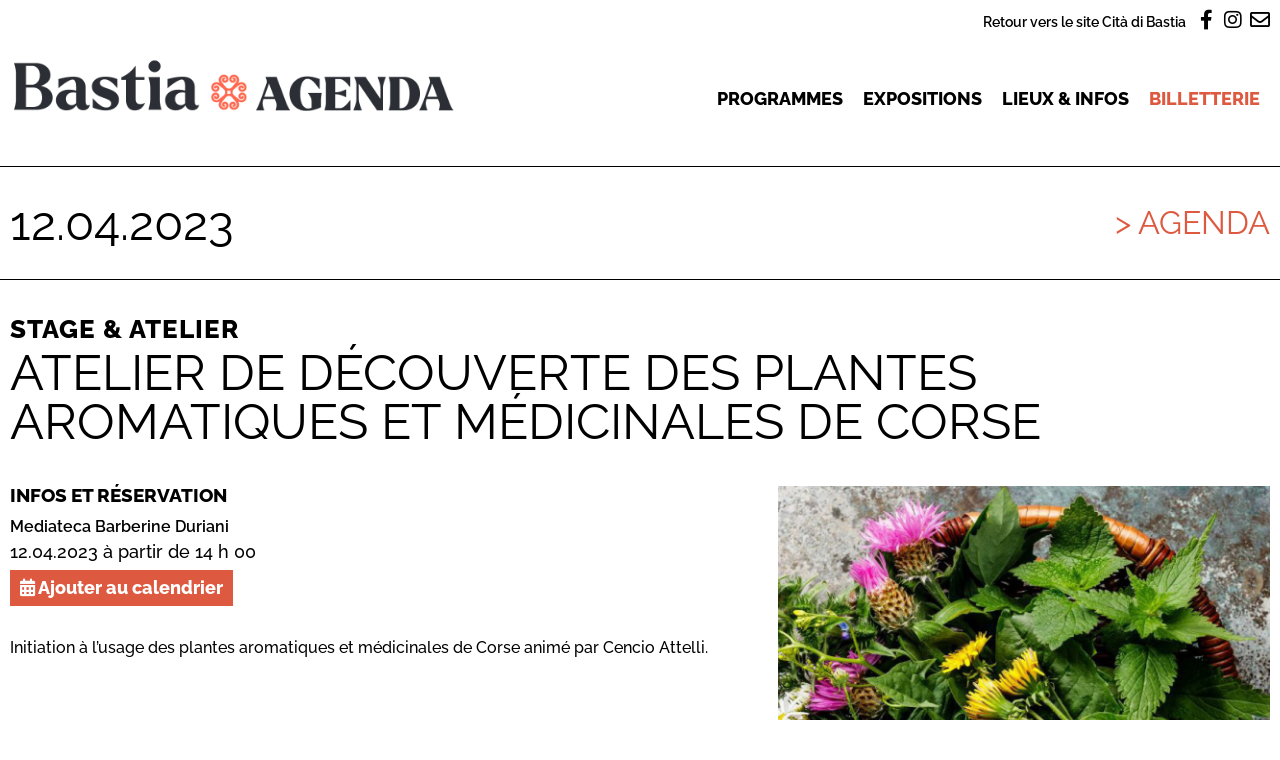

--- FILE ---
content_type: text/html; charset=UTF-8
request_url: https://agenda.bastia.corsica/agenda/atelier-de-decouverte-des-plantes-aromatiques-et-medicinales-de-corse-5/
body_size: 15475
content:
<!doctype html>
<html lang="fr-FR">
<head>
	<meta charset="UTF-8">
		<meta name="viewport" content="width=device-width, initial-scale=1">
	<link rel="profile" href="https://gmpg.org/xfn/11">
	<title>Atelier de découverte des plantes aromatiques et médicinales de Corse &#8211; Agenda &#8211; Cità di Bastia</title>
<link data-rocket-prefetch href="https://static.axept.io" rel="dns-prefetch"><link rel="preload" data-rocket-preload as="image" href="https://agenda.bastia.corsica/wp-content/uploads/sites/2/2023/03/2023-Ateliers-plantes-adulte-FR-1024x1024.jpg" imagesrcset="https://agenda.bastia.corsica/wp-content/uploads/sites/2/2023/03/2023-Ateliers-plantes-adulte-FR-1024x1024.jpg 1024w, https://agenda.bastia.corsica/wp-content/uploads/sites/2/2023/03/2023-Ateliers-plantes-adulte-FR-300x300.jpg 300w, https://agenda.bastia.corsica/wp-content/uploads/sites/2/2023/03/2023-Ateliers-plantes-adulte-FR-150x150.jpg 150w, https://agenda.bastia.corsica/wp-content/uploads/sites/2/2023/03/2023-Ateliers-plantes-adulte-FR-768x768.jpg 768w, https://agenda.bastia.corsica/wp-content/uploads/sites/2/2023/03/2023-Ateliers-plantes-adulte-FR-1536x1536.jpg 1536w, https://agenda.bastia.corsica/wp-content/uploads/sites/2/2023/03/2023-Ateliers-plantes-adulte-FR-2048x2048.jpg 2048w" imagesizes="(max-width: 800px) 100vw, 800px" fetchpriority="high">
	<style>img:is([sizes="auto" i], [sizes^="auto," i]) { contain-intrinsic-size: 3000px 1500px }</style>
	<meta property="og:url" content="https://agenda.bastia.corsica/agenda/atelier-de-decouverte-des-plantes-aromatiques-et-medicinales-de-corse-5/">
<meta property="og:site_name" content="Agenda - Cità di Bastia">
<meta property="og:locale" content="fr_FR">
<meta property="og:type" content="article">
<meta property="article:author" content="https://www.facebook.com/bastiacultura">
<meta property="article:publisher" content="https://www.facebook.com/bastiacultura">
<meta property="og:title" content="Atelier de découverte des plantes aromatiques et médicinales de Corse &#8211; Agenda &#8211; Cità di Bastia">
<meta property="og:image" content="https://agenda.bastia.corsica/wp-content/uploads/sites/2/2023/03/2023-Ateliers-plantes-adulte-FR.jpg">
<meta property="og:image:secure_url" content="https://agenda.bastia.corsica/wp-content/uploads/sites/2/2023/03/2023-Ateliers-plantes-adulte-FR.jpg">
<meta property="og:image:width" content="2481">
<meta property="og:image:height" content="2481">
<meta name="twitter:card" content="summary_large_image">
<meta name="twitter:title" content="Atelier de découverte des plantes aromatiques et médicinales de Corse &#8211; Agenda &#8211; Cità di Bastia">
<meta name="twitter:image" content="https://agenda.bastia.corsica/wp-content/uploads/sites/2/2023/03/2023-Ateliers-plantes-adulte-FR.jpg">

<link rel="alternate" type="application/rss+xml" title="Agenda - Cità di Bastia &raquo; Flux" href="https://agenda.bastia.corsica/feed/" />
<link rel="alternate" type="application/rss+xml" title="Agenda - Cità di Bastia &raquo; Flux des commentaires" href="https://agenda.bastia.corsica/comments/feed/" />
<style id='wp-emoji-styles-inline-css'>

	img.wp-smiley, img.emoji {
		display: inline !important;
		border: none !important;
		box-shadow: none !important;
		height: 1em !important;
		width: 1em !important;
		margin: 0 0.07em !important;
		vertical-align: -0.1em !important;
		background: none !important;
		padding: 0 !important;
	}
</style>
<link rel='stylesheet' id='wp-block-library-css' href='https://agenda.bastia.corsica/wp-includes/css/dist/block-library/style.min.css?ver=6.8.3' media='all' />
<link rel='stylesheet' id='jet-engine-frontend-css' href='https://agenda.bastia.corsica/wp-content/plugins/jet-engine/assets/css/frontend.css?ver=3.7.9.1' media='all' />
<style id='wpseopress-local-business-style-inline-css'>
span.wp-block-wpseopress-local-business-field{margin-right:8px}

</style>
<style id='wpseopress-table-of-contents-style-inline-css'>
.wp-block-wpseopress-table-of-contents li.active>a{font-weight:bold}

</style>
<style id='global-styles-inline-css'>
:root{--wp--preset--aspect-ratio--square: 1;--wp--preset--aspect-ratio--4-3: 4/3;--wp--preset--aspect-ratio--3-4: 3/4;--wp--preset--aspect-ratio--3-2: 3/2;--wp--preset--aspect-ratio--2-3: 2/3;--wp--preset--aspect-ratio--16-9: 16/9;--wp--preset--aspect-ratio--9-16: 9/16;--wp--preset--color--black: #000000;--wp--preset--color--cyan-bluish-gray: #abb8c3;--wp--preset--color--white: #ffffff;--wp--preset--color--pale-pink: #f78da7;--wp--preset--color--vivid-red: #cf2e2e;--wp--preset--color--luminous-vivid-orange: #ff6900;--wp--preset--color--luminous-vivid-amber: #fcb900;--wp--preset--color--light-green-cyan: #7bdcb5;--wp--preset--color--vivid-green-cyan: #00d084;--wp--preset--color--pale-cyan-blue: #8ed1fc;--wp--preset--color--vivid-cyan-blue: #0693e3;--wp--preset--color--vivid-purple: #9b51e0;--wp--preset--gradient--vivid-cyan-blue-to-vivid-purple: linear-gradient(135deg,rgba(6,147,227,1) 0%,rgb(155,81,224) 100%);--wp--preset--gradient--light-green-cyan-to-vivid-green-cyan: linear-gradient(135deg,rgb(122,220,180) 0%,rgb(0,208,130) 100%);--wp--preset--gradient--luminous-vivid-amber-to-luminous-vivid-orange: linear-gradient(135deg,rgba(252,185,0,1) 0%,rgba(255,105,0,1) 100%);--wp--preset--gradient--luminous-vivid-orange-to-vivid-red: linear-gradient(135deg,rgba(255,105,0,1) 0%,rgb(207,46,46) 100%);--wp--preset--gradient--very-light-gray-to-cyan-bluish-gray: linear-gradient(135deg,rgb(238,238,238) 0%,rgb(169,184,195) 100%);--wp--preset--gradient--cool-to-warm-spectrum: linear-gradient(135deg,rgb(74,234,220) 0%,rgb(151,120,209) 20%,rgb(207,42,186) 40%,rgb(238,44,130) 60%,rgb(251,105,98) 80%,rgb(254,248,76) 100%);--wp--preset--gradient--blush-light-purple: linear-gradient(135deg,rgb(255,206,236) 0%,rgb(152,150,240) 100%);--wp--preset--gradient--blush-bordeaux: linear-gradient(135deg,rgb(254,205,165) 0%,rgb(254,45,45) 50%,rgb(107,0,62) 100%);--wp--preset--gradient--luminous-dusk: linear-gradient(135deg,rgb(255,203,112) 0%,rgb(199,81,192) 50%,rgb(65,88,208) 100%);--wp--preset--gradient--pale-ocean: linear-gradient(135deg,rgb(255,245,203) 0%,rgb(182,227,212) 50%,rgb(51,167,181) 100%);--wp--preset--gradient--electric-grass: linear-gradient(135deg,rgb(202,248,128) 0%,rgb(113,206,126) 100%);--wp--preset--gradient--midnight: linear-gradient(135deg,rgb(2,3,129) 0%,rgb(40,116,252) 100%);--wp--preset--font-size--small: 13px;--wp--preset--font-size--medium: 20px;--wp--preset--font-size--large: 36px;--wp--preset--font-size--x-large: 42px;--wp--preset--spacing--20: 0.44rem;--wp--preset--spacing--30: 0.67rem;--wp--preset--spacing--40: 1rem;--wp--preset--spacing--50: 1.5rem;--wp--preset--spacing--60: 2.25rem;--wp--preset--spacing--70: 3.38rem;--wp--preset--spacing--80: 5.06rem;--wp--preset--shadow--natural: 6px 6px 9px rgba(0, 0, 0, 0.2);--wp--preset--shadow--deep: 12px 12px 50px rgba(0, 0, 0, 0.4);--wp--preset--shadow--sharp: 6px 6px 0px rgba(0, 0, 0, 0.2);--wp--preset--shadow--outlined: 6px 6px 0px -3px rgba(255, 255, 255, 1), 6px 6px rgba(0, 0, 0, 1);--wp--preset--shadow--crisp: 6px 6px 0px rgba(0, 0, 0, 1);}:root { --wp--style--global--content-size: 800px;--wp--style--global--wide-size: 1200px; }:where(body) { margin: 0; }.wp-site-blocks > .alignleft { float: left; margin-right: 2em; }.wp-site-blocks > .alignright { float: right; margin-left: 2em; }.wp-site-blocks > .aligncenter { justify-content: center; margin-left: auto; margin-right: auto; }:where(.wp-site-blocks) > * { margin-block-start: 24px; margin-block-end: 0; }:where(.wp-site-blocks) > :first-child { margin-block-start: 0; }:where(.wp-site-blocks) > :last-child { margin-block-end: 0; }:root { --wp--style--block-gap: 24px; }:root :where(.is-layout-flow) > :first-child{margin-block-start: 0;}:root :where(.is-layout-flow) > :last-child{margin-block-end: 0;}:root :where(.is-layout-flow) > *{margin-block-start: 24px;margin-block-end: 0;}:root :where(.is-layout-constrained) > :first-child{margin-block-start: 0;}:root :where(.is-layout-constrained) > :last-child{margin-block-end: 0;}:root :where(.is-layout-constrained) > *{margin-block-start: 24px;margin-block-end: 0;}:root :where(.is-layout-flex){gap: 24px;}:root :where(.is-layout-grid){gap: 24px;}.is-layout-flow > .alignleft{float: left;margin-inline-start: 0;margin-inline-end: 2em;}.is-layout-flow > .alignright{float: right;margin-inline-start: 2em;margin-inline-end: 0;}.is-layout-flow > .aligncenter{margin-left: auto !important;margin-right: auto !important;}.is-layout-constrained > .alignleft{float: left;margin-inline-start: 0;margin-inline-end: 2em;}.is-layout-constrained > .alignright{float: right;margin-inline-start: 2em;margin-inline-end: 0;}.is-layout-constrained > .aligncenter{margin-left: auto !important;margin-right: auto !important;}.is-layout-constrained > :where(:not(.alignleft):not(.alignright):not(.alignfull)){max-width: var(--wp--style--global--content-size);margin-left: auto !important;margin-right: auto !important;}.is-layout-constrained > .alignwide{max-width: var(--wp--style--global--wide-size);}body .is-layout-flex{display: flex;}.is-layout-flex{flex-wrap: wrap;align-items: center;}.is-layout-flex > :is(*, div){margin: 0;}body .is-layout-grid{display: grid;}.is-layout-grid > :is(*, div){margin: 0;}body{padding-top: 0px;padding-right: 0px;padding-bottom: 0px;padding-left: 0px;}a:where(:not(.wp-element-button)){text-decoration: underline;}:root :where(.wp-element-button, .wp-block-button__link){background-color: #32373c;border-width: 0;color: #fff;font-family: inherit;font-size: inherit;line-height: inherit;padding: calc(0.667em + 2px) calc(1.333em + 2px);text-decoration: none;}.has-black-color{color: var(--wp--preset--color--black) !important;}.has-cyan-bluish-gray-color{color: var(--wp--preset--color--cyan-bluish-gray) !important;}.has-white-color{color: var(--wp--preset--color--white) !important;}.has-pale-pink-color{color: var(--wp--preset--color--pale-pink) !important;}.has-vivid-red-color{color: var(--wp--preset--color--vivid-red) !important;}.has-luminous-vivid-orange-color{color: var(--wp--preset--color--luminous-vivid-orange) !important;}.has-luminous-vivid-amber-color{color: var(--wp--preset--color--luminous-vivid-amber) !important;}.has-light-green-cyan-color{color: var(--wp--preset--color--light-green-cyan) !important;}.has-vivid-green-cyan-color{color: var(--wp--preset--color--vivid-green-cyan) !important;}.has-pale-cyan-blue-color{color: var(--wp--preset--color--pale-cyan-blue) !important;}.has-vivid-cyan-blue-color{color: var(--wp--preset--color--vivid-cyan-blue) !important;}.has-vivid-purple-color{color: var(--wp--preset--color--vivid-purple) !important;}.has-black-background-color{background-color: var(--wp--preset--color--black) !important;}.has-cyan-bluish-gray-background-color{background-color: var(--wp--preset--color--cyan-bluish-gray) !important;}.has-white-background-color{background-color: var(--wp--preset--color--white) !important;}.has-pale-pink-background-color{background-color: var(--wp--preset--color--pale-pink) !important;}.has-vivid-red-background-color{background-color: var(--wp--preset--color--vivid-red) !important;}.has-luminous-vivid-orange-background-color{background-color: var(--wp--preset--color--luminous-vivid-orange) !important;}.has-luminous-vivid-amber-background-color{background-color: var(--wp--preset--color--luminous-vivid-amber) !important;}.has-light-green-cyan-background-color{background-color: var(--wp--preset--color--light-green-cyan) !important;}.has-vivid-green-cyan-background-color{background-color: var(--wp--preset--color--vivid-green-cyan) !important;}.has-pale-cyan-blue-background-color{background-color: var(--wp--preset--color--pale-cyan-blue) !important;}.has-vivid-cyan-blue-background-color{background-color: var(--wp--preset--color--vivid-cyan-blue) !important;}.has-vivid-purple-background-color{background-color: var(--wp--preset--color--vivid-purple) !important;}.has-black-border-color{border-color: var(--wp--preset--color--black) !important;}.has-cyan-bluish-gray-border-color{border-color: var(--wp--preset--color--cyan-bluish-gray) !important;}.has-white-border-color{border-color: var(--wp--preset--color--white) !important;}.has-pale-pink-border-color{border-color: var(--wp--preset--color--pale-pink) !important;}.has-vivid-red-border-color{border-color: var(--wp--preset--color--vivid-red) !important;}.has-luminous-vivid-orange-border-color{border-color: var(--wp--preset--color--luminous-vivid-orange) !important;}.has-luminous-vivid-amber-border-color{border-color: var(--wp--preset--color--luminous-vivid-amber) !important;}.has-light-green-cyan-border-color{border-color: var(--wp--preset--color--light-green-cyan) !important;}.has-vivid-green-cyan-border-color{border-color: var(--wp--preset--color--vivid-green-cyan) !important;}.has-pale-cyan-blue-border-color{border-color: var(--wp--preset--color--pale-cyan-blue) !important;}.has-vivid-cyan-blue-border-color{border-color: var(--wp--preset--color--vivid-cyan-blue) !important;}.has-vivid-purple-border-color{border-color: var(--wp--preset--color--vivid-purple) !important;}.has-vivid-cyan-blue-to-vivid-purple-gradient-background{background: var(--wp--preset--gradient--vivid-cyan-blue-to-vivid-purple) !important;}.has-light-green-cyan-to-vivid-green-cyan-gradient-background{background: var(--wp--preset--gradient--light-green-cyan-to-vivid-green-cyan) !important;}.has-luminous-vivid-amber-to-luminous-vivid-orange-gradient-background{background: var(--wp--preset--gradient--luminous-vivid-amber-to-luminous-vivid-orange) !important;}.has-luminous-vivid-orange-to-vivid-red-gradient-background{background: var(--wp--preset--gradient--luminous-vivid-orange-to-vivid-red) !important;}.has-very-light-gray-to-cyan-bluish-gray-gradient-background{background: var(--wp--preset--gradient--very-light-gray-to-cyan-bluish-gray) !important;}.has-cool-to-warm-spectrum-gradient-background{background: var(--wp--preset--gradient--cool-to-warm-spectrum) !important;}.has-blush-light-purple-gradient-background{background: var(--wp--preset--gradient--blush-light-purple) !important;}.has-blush-bordeaux-gradient-background{background: var(--wp--preset--gradient--blush-bordeaux) !important;}.has-luminous-dusk-gradient-background{background: var(--wp--preset--gradient--luminous-dusk) !important;}.has-pale-ocean-gradient-background{background: var(--wp--preset--gradient--pale-ocean) !important;}.has-electric-grass-gradient-background{background: var(--wp--preset--gradient--electric-grass) !important;}.has-midnight-gradient-background{background: var(--wp--preset--gradient--midnight) !important;}.has-small-font-size{font-size: var(--wp--preset--font-size--small) !important;}.has-medium-font-size{font-size: var(--wp--preset--font-size--medium) !important;}.has-large-font-size{font-size: var(--wp--preset--font-size--large) !important;}.has-x-large-font-size{font-size: var(--wp--preset--font-size--x-large) !important;}
:root :where(.wp-block-pullquote){font-size: 1.5em;line-height: 1.6;}
</style>
<link rel='stylesheet' id='pb-accordion-blocks-style-css' href='https://agenda.bastia.corsica/wp-content/plugins/accordion-blocks/build/index.css?ver=1.5.0' media='all' />
<link rel='stylesheet' id='hello-elementor-css' href='https://agenda.bastia.corsica/wp-content/themes/hello-elementor/assets/css/reset.css?ver=3.4.4' media='all' />
<link rel='stylesheet' id='hello-elementor-theme-style-css' href='https://agenda.bastia.corsica/wp-content/themes/hello-elementor/assets/css/theme.css?ver=3.4.4' media='all' />
<link rel='stylesheet' id='hello-elementor-header-footer-css' href='https://agenda.bastia.corsica/wp-content/themes/hello-elementor/assets/css/header-footer.css?ver=3.4.4' media='all' />
<link rel='stylesheet' id='elementor-frontend-css' href='https://agenda.bastia.corsica/wp-content/plugins/elementor/assets/css/frontend.min.css?ver=3.34.2' media='all' />
<link rel='stylesheet' id='elementor-post-29-css' href='https://agenda.bastia.corsica/wp-content/uploads/sites/2/elementor/css/post-29.css?ver=1765225723' media='all' />
<link rel='stylesheet' id='jet-popup-frontend-css' href='https://agenda.bastia.corsica/wp-content/plugins/jet-popup/assets/css/jet-popup-frontend.css?ver=2.0.10' media='all' />
<link rel='stylesheet' id='widget-heading-css' href='https://agenda.bastia.corsica/wp-content/plugins/elementor/assets/css/widget-heading.min.css?ver=3.34.2' media='all' />
<link rel='stylesheet' id='widget-image-css' href='https://agenda.bastia.corsica/wp-content/plugins/elementor/assets/css/widget-image.min.css?ver=3.34.2' media='all' />
<link rel='stylesheet' id='widget-nav-menu-css' href='https://agenda.bastia.corsica/wp-content/plugins/elementor-pro/assets/css/widget-nav-menu.min.css?ver=3.34.2' media='all' />
<link rel='stylesheet' id='widget-icon-box-css' href='https://agenda.bastia.corsica/wp-content/plugins/elementor/assets/css/widget-icon-box.min.css?ver=3.34.2' media='all' />
<link rel='stylesheet' id='widget-social-icons-css' href='https://agenda.bastia.corsica/wp-content/plugins/elementor/assets/css/widget-social-icons.min.css?ver=3.34.2' media='all' />
<link rel='stylesheet' id='e-apple-webkit-css' href='https://agenda.bastia.corsica/wp-content/plugins/elementor/assets/css/conditionals/apple-webkit.min.css?ver=3.34.2' media='all' />
<link rel='stylesheet' id='swiper-css' href='https://agenda.bastia.corsica/wp-content/plugins/elementor/assets/lib/swiper/v8/css/swiper.min.css?ver=8.4.5' media='all' />
<link rel='stylesheet' id='e-swiper-css' href='https://agenda.bastia.corsica/wp-content/plugins/elementor/assets/css/conditionals/e-swiper.min.css?ver=3.34.2' media='all' />
<link rel='stylesheet' id='widget-post-info-css' href='https://agenda.bastia.corsica/wp-content/plugins/elementor-pro/assets/css/widget-post-info.min.css?ver=3.34.2' media='all' />
<link rel='stylesheet' id='widget-icon-list-css' href='https://agenda.bastia.corsica/wp-content/plugins/elementor/assets/css/widget-icon-list.min.css?ver=3.34.2' media='all' />
<link rel='stylesheet' id='elementor-icons-shared-0-css' href='https://agenda.bastia.corsica/wp-content/plugins/elementor/assets/lib/font-awesome/css/fontawesome.min.css?ver=5.15.3' media='all' />
<link rel='stylesheet' id='elementor-icons-fa-regular-css' href='https://agenda.bastia.corsica/wp-content/plugins/elementor/assets/lib/font-awesome/css/regular.min.css?ver=5.15.3' media='all' />
<link rel='stylesheet' id='elementor-icons-fa-solid-css' href='https://agenda.bastia.corsica/wp-content/plugins/elementor/assets/lib/font-awesome/css/solid.min.css?ver=5.15.3' media='all' />
<link rel='stylesheet' id='widget-divider-css' href='https://agenda.bastia.corsica/wp-content/plugins/elementor/assets/css/widget-divider.min.css?ver=3.34.2' media='all' />
<link rel='stylesheet' id='widget-spacer-css' href='https://agenda.bastia.corsica/wp-content/plugins/elementor/assets/css/widget-spacer.min.css?ver=3.34.2' media='all' />
<link rel='stylesheet' id='e-popup-css' href='https://agenda.bastia.corsica/wp-content/plugins/elementor-pro/assets/css/conditionals/popup.min.css?ver=3.34.2' media='all' />
<link rel='stylesheet' id='elementor-icons-css' href='https://agenda.bastia.corsica/wp-content/plugins/elementor/assets/lib/eicons/css/elementor-icons.min.css?ver=5.46.0' media='all' />
<link rel='stylesheet' id='font-awesome-5-all-css' href='https://agenda.bastia.corsica/wp-content/plugins/elementor/assets/lib/font-awesome/css/all.min.css?ver=3.34.2' media='all' />
<link rel='stylesheet' id='font-awesome-4-shim-css' href='https://agenda.bastia.corsica/wp-content/plugins/elementor/assets/lib/font-awesome/css/v4-shims.min.css?ver=3.34.2' media='all' />
<link rel='stylesheet' id='elementor-post-43-css' href='https://agenda.bastia.corsica/wp-content/uploads/sites/2/elementor/css/post-43.css?ver=1765225723' media='all' />
<link rel='stylesheet' id='elementor-post-37-css' href='https://agenda.bastia.corsica/wp-content/uploads/sites/2/elementor/css/post-37.css?ver=1765225723' media='all' />
<link rel='stylesheet' id='elementor-post-34-css' href='https://agenda.bastia.corsica/wp-content/uploads/sites/2/elementor/css/post-34.css?ver=1765225726' media='all' />
<link rel='stylesheet' id='elementor-post-897-css' href='https://agenda.bastia.corsica/wp-content/uploads/sites/2/elementor/css/post-897.css?ver=1765225723' media='all' />
<link rel='stylesheet' id='jquery-chosen-css' href='https://agenda.bastia.corsica/wp-content/plugins/jet-search/assets/lib/chosen/chosen.min.css?ver=1.8.7' media='all' />
<link rel='stylesheet' id='jet-search-css' href='https://agenda.bastia.corsica/wp-content/plugins/jet-search/assets/css/jet-search.css?ver=3.5.15' media='all' />
<link rel='stylesheet' id='hello-elementor-child-css' href='https://agenda.bastia.corsica/wp-content/themes/hello-elementor-agenda/style.css?ver=1.0.0' media='all' />
<link rel='stylesheet' id='ecs-styles-css' href='https://agenda.bastia.corsica/wp-content/plugins/ele-custom-skin/assets/css/ecs-style.css?ver=3.1.9' media='all' />
<link rel='stylesheet' id='elementor-gf-local-raleway-css' href='https://agenda.bastia.corsica/wp-content/uploads/sites/2/elementor/google-fonts/css/raleway.css?ver=1742243302' media='all' />
<link rel='stylesheet' id='elementor-icons-fa-brands-css' href='https://agenda.bastia.corsica/wp-content/plugins/elementor/assets/lib/font-awesome/css/brands.min.css?ver=5.15.3' media='all' />
<script id="jquery-core-js-extra">
var SDT_DATA = {"ajaxurl":"https:\/\/agenda.bastia.corsica\/wp-admin\/admin-ajax.php","siteUrl":"https:\/\/agenda.bastia.corsica\/","pluginsUrl":"https:\/\/agenda.bastia.corsica\/wp-content\/plugins","isAdmin":""};
</script>
<script src="https://agenda.bastia.corsica/wp-includes/js/jquery/jquery.min.js?ver=3.7.1" id="jquery-core-js"></script>
<script src="https://agenda.bastia.corsica/wp-includes/js/jquery/jquery-migrate.min.js?ver=3.4.1" id="jquery-migrate-js"></script>
<script src="https://agenda.bastia.corsica/wp-includes/js/imagesloaded.min.js?ver=6.8.3" id="imagesLoaded-js"></script>
<script src="https://agenda.bastia.corsica/wp-content/plugins/elementor/assets/lib/font-awesome/js/v4-shims.min.js?ver=3.34.2" id="font-awesome-4-shim-js"></script>
<script id="ecs_ajax_load-js-extra">
var ecs_ajax_params = {"ajaxurl":"https:\/\/agenda.bastia.corsica\/wp-admin\/admin-ajax.php","posts":"{\"page\":0,\"agenda\":\"atelier-de-decouverte-des-plantes-aromatiques-et-medicinales-de-corse-5\",\"post_type\":\"agenda\",\"name\":\"atelier-de-decouverte-des-plantes-aromatiques-et-medicinales-de-corse-5\",\"error\":\"\",\"m\":\"\",\"p\":0,\"post_parent\":\"\",\"subpost\":\"\",\"subpost_id\":\"\",\"attachment\":\"\",\"attachment_id\":0,\"pagename\":\"\",\"page_id\":0,\"second\":\"\",\"minute\":\"\",\"hour\":\"\",\"day\":0,\"monthnum\":0,\"year\":0,\"w\":0,\"category_name\":\"\",\"tag\":\"\",\"cat\":\"\",\"tag_id\":\"\",\"author\":\"\",\"author_name\":\"\",\"feed\":\"\",\"tb\":\"\",\"paged\":0,\"meta_key\":\"\",\"meta_value\":\"\",\"preview\":\"\",\"s\":\"\",\"sentence\":\"\",\"title\":\"\",\"fields\":\"all\",\"menu_order\":\"\",\"embed\":\"\",\"category__in\":[],\"category__not_in\":[],\"category__and\":[],\"post__in\":[],\"post__not_in\":[],\"post_name__in\":[],\"tag__in\":[],\"tag__not_in\":[],\"tag__and\":[],\"tag_slug__in\":[],\"tag_slug__and\":[],\"post_parent__in\":[],\"post_parent__not_in\":[],\"author__in\":[],\"author__not_in\":[],\"search_columns\":[],\"ignore_sticky_posts\":false,\"suppress_filters\":false,\"cache_results\":true,\"update_post_term_cache\":true,\"update_menu_item_cache\":false,\"lazy_load_term_meta\":true,\"update_post_meta_cache\":true,\"posts_per_page\":10,\"nopaging\":false,\"comments_per_page\":\"50\",\"no_found_rows\":false,\"order\":\"DESC\"}"};
</script>
<script src="https://agenda.bastia.corsica/wp-content/plugins/ele-custom-skin/assets/js/ecs_ajax_pagination.js?ver=3.1.9" id="ecs_ajax_load-js"></script>
<script src="https://agenda.bastia.corsica/wp-content/plugins/ele-custom-skin/assets/js/ecs.js?ver=3.1.9" id="ecs-script-js"></script>
<link rel="https://api.w.org/" href="https://agenda.bastia.corsica/wp-json/" /><link rel="EditURI" type="application/rsd+xml" title="RSD" href="https://agenda.bastia.corsica/xmlrpc.php?rsd" />
<meta name="generator" content="WordPress 6.8.3" />
<link rel='shortlink' href='https://agenda.bastia.corsica/?p=3995' />
<link rel="alternate" title="oEmbed (JSON)" type="application/json+oembed" href="https://agenda.bastia.corsica/wp-json/oembed/1.0/embed?url=https%3A%2F%2Fagenda.bastia.corsica%2Fagenda%2Fatelier-de-decouverte-des-plantes-aromatiques-et-medicinales-de-corse-5%2F" />
<link rel="alternate" title="oEmbed (XML)" type="text/xml+oembed" href="https://agenda.bastia.corsica/wp-json/oembed/1.0/embed?url=https%3A%2F%2Fagenda.bastia.corsica%2Fagenda%2Fatelier-de-decouverte-des-plantes-aromatiques-et-medicinales-de-corse-5%2F&#038;format=xml" />
<meta name="generator" content="Elementor 3.34.2; features: additional_custom_breakpoints; settings: css_print_method-external, google_font-enabled, font_display-auto">
			<style>
				.e-con.e-parent:nth-of-type(n+4):not(.e-lazyloaded):not(.e-no-lazyload),
				.e-con.e-parent:nth-of-type(n+4):not(.e-lazyloaded):not(.e-no-lazyload) * {
					background-image: none !important;
				}
				@media screen and (max-height: 1024px) {
					.e-con.e-parent:nth-of-type(n+3):not(.e-lazyloaded):not(.e-no-lazyload),
					.e-con.e-parent:nth-of-type(n+3):not(.e-lazyloaded):not(.e-no-lazyload) * {
						background-image: none !important;
					}
				}
				@media screen and (max-height: 640px) {
					.e-con.e-parent:nth-of-type(n+2):not(.e-lazyloaded):not(.e-no-lazyload),
					.e-con.e-parent:nth-of-type(n+2):not(.e-lazyloaded):not(.e-no-lazyload) * {
						background-image: none !important;
					}
				}
			</style>
			<link rel="icon" href="https://agenda.bastia.corsica/wp-content/uploads/sites/2/2022/05/favicon-1.png" sizes="32x32" />
<link rel="icon" href="https://agenda.bastia.corsica/wp-content/uploads/sites/2/2022/05/favicon-1.png" sizes="192x192" />
<link rel="apple-touch-icon" href="https://agenda.bastia.corsica/wp-content/uploads/sites/2/2022/05/favicon-1.png" />
<meta name="msapplication-TileImage" content="https://agenda.bastia.corsica/wp-content/uploads/sites/2/2022/05/favicon-1.png" />
	<script>
	function launchGA(){
		var el = document.createElement('script');
		el.setAttribute('type', 'text/javascript');
		el.setAttribute('async', true);
		el.setAttribute('src', '//www.googletagmanager.com/gtag/js?id=G-PE7VMVQBQK');
		document.body.append(el); window.dataLayer = window.dataLayer || [];
		function gtag(){dataLayer.push(arguments);}
		gtag('js', new Date());
		gtag('config', 'G-PE7VMVQBQK', { 'anonymize_ip': true });
		gtag('config', 'G-PE7VMVQBQK', {'link_attribution': true});
	}
	// La fonction qui relie Axeptio au lancement du cookie Google Analytics
	void 0 === window._axcb && (window._axcb = []);
	window._axcb.push(function(axeptio) {
		axeptio.on("cookies:complete", function(choices) {
		if(choices.google_analytics) {
			launchGA();
		}
		});
	});
	</script>
<meta name="generator" content="WP Rocket 3.20.1.2" data-wpr-features="wpr_preconnect_external_domains wpr_oci wpr_preload_links wpr_desktop" /></head>
<body class="wp-singular agenda-template-default single single-agenda postid-3995 wp-custom-logo wp-embed-responsive wp-theme-hello-elementor wp-child-theme-hello-elementor-agenda hello-elementor-default elementor-default elementor-kit-29 elementor-page-34">

		<header  data-elementor-type="header" data-elementor-id="43" class="elementor elementor-43 elementor-location-header" data-elementor-post-type="elementor_library">
					<section  class="elementor-section elementor-top-section elementor-element elementor-element-c998c87 elementor-section-boxed elementor-section-height-default elementor-section-height-default" data-id="c998c87" data-element_type="section">
						<div  class="elementor-container elementor-column-gap-default">
					<div class="elementor-column elementor-col-100 elementor-top-column elementor-element elementor-element-182c536" data-id="182c536" data-element_type="column">
			<div class="elementor-widget-wrap elementor-element-populated">
						<div class="elementor-element elementor-element-81881be elementor-widget__width-auto elementor-widget elementor-widget-heading" data-id="81881be" data-element_type="widget" data-widget_type="heading.default">
				<div class="elementor-widget-container">
					<div class="elementor-heading-title elementor-size-default"><a href="https://www.bastia.corsica" target="_blank">Retour vers le site Cità di Bastia</a></div>				</div>
				</div>
				<div class="elementor-element elementor-element-6952f73 elementor-widget__width-auto elementor-view-default elementor-widget elementor-widget-icon" data-id="6952f73" data-element_type="widget" data-widget_type="icon.default">
				<div class="elementor-widget-container">
							<div class="elementor-icon-wrapper">
			<a class="elementor-icon" href="https://www.facebook.com/BastiaAgenda" target="_blank">
			<i aria-hidden="true" class="fab fa-facebook-f"></i>			</a>
		</div>
						</div>
				</div>
				<div class="elementor-element elementor-element-1bcd146 elementor-widget__width-auto elementor-view-default elementor-widget elementor-widget-icon" data-id="1bcd146" data-element_type="widget" data-widget_type="icon.default">
				<div class="elementor-widget-container">
							<div class="elementor-icon-wrapper">
			<a class="elementor-icon" href="https://www.instagram.com/bastia_agenda/" target="_blank">
			<i aria-hidden="true" class="fab fa-instagram"></i>			</a>
		</div>
						</div>
				</div>
				<div class="elementor-element elementor-element-7e0ab93 elementor-widget__width-auto elementor-view-default elementor-widget elementor-widget-icon" data-id="7e0ab93" data-element_type="widget" data-widget_type="icon.default">
				<div class="elementor-widget-container">
							<div class="elementor-icon-wrapper">
			<a class="elementor-icon" href="https://www.bastia.corsica/servizii/culture-sciences/inscription-a-lagenda-culturel/" target="_blank">
			<i aria-hidden="true" class="far fa-envelope"></i>			</a>
		</div>
						</div>
				</div>
					</div>
		</div>
					</div>
		</section>
				<div  class="elementor-section elementor-top-section elementor-element elementor-element-f770d7b elementor-section-content-middle elementor-section-boxed elementor-section-height-default elementor-section-height-default" data-id="f770d7b" data-element_type="section">
						<div  class="elementor-container elementor-column-gap-default">
					<div class="elementor-column elementor-col-50 elementor-top-column elementor-element elementor-element-5f6c38d" data-id="5f6c38d" data-element_type="column">
			<div class="elementor-widget-wrap elementor-element-populated">
						<div class="elementor-element elementor-element-5f9d335 elementor-widget elementor-widget-theme-site-logo elementor-widget-image" data-id="5f9d335" data-element_type="widget" data-widget_type="theme-site-logo.default">
				<div class="elementor-widget-container">
											<a href="https://agenda.bastia.corsica">
			<img width="543" height="72" src="https://agenda.bastia.corsica/wp-content/uploads/sites/2/2022/04/logo.png" class="attachment-full size-full wp-image-85" alt="" srcset="https://agenda.bastia.corsica/wp-content/uploads/sites/2/2022/04/logo.png 543w, https://agenda.bastia.corsica/wp-content/uploads/sites/2/2022/04/logo-300x40.png 300w" sizes="(max-width: 543px) 100vw, 543px" />				</a>
											</div>
				</div>
					</div>
		</div>
				<div class="elementor-column elementor-col-50 elementor-top-column elementor-element elementor-element-c8a8a45" data-id="c8a8a45" data-element_type="column">
			<div class="elementor-widget-wrap elementor-element-populated">
						<div class="elementor-element elementor-element-d1c47eb elementor-nav-menu__align-end elementor-nav-menu--stretch elementor-nav-menu__text-align-center elementor-nav-menu--dropdown-tablet elementor-nav-menu--toggle elementor-nav-menu--burger elementor-widget elementor-widget-nav-menu" data-id="d1c47eb" data-element_type="widget" data-settings="{&quot;full_width&quot;:&quot;stretch&quot;,&quot;layout&quot;:&quot;horizontal&quot;,&quot;submenu_icon&quot;:{&quot;value&quot;:&quot;&lt;i class=\&quot;fas fa-caret-down\&quot; aria-hidden=\&quot;true\&quot;&gt;&lt;\/i&gt;&quot;,&quot;library&quot;:&quot;fa-solid&quot;},&quot;toggle&quot;:&quot;burger&quot;}" data-widget_type="nav-menu.default">
				<div class="elementor-widget-container">
								<nav aria-label="Menu" class="elementor-nav-menu--main elementor-nav-menu__container elementor-nav-menu--layout-horizontal e--pointer-underline e--animation-fade">
				<ul id="menu-1-d1c47eb" class="elementor-nav-menu"><li class="menu-item menu-item-type-post_type menu-item-object-page menu-item-89"><a href="https://agenda.bastia.corsica/prugrammi-culturali/" class="elementor-item">Programmes</a></li>
<li class="menu-item menu-item-type-post_type menu-item-object-page menu-item-1270"><a href="https://agenda.bastia.corsica/expositions/" class="elementor-item">Expositions</a></li>
<li class="menu-item menu-item-type-post_type menu-item-object-page menu-item-87"><a href="https://agenda.bastia.corsica/lieux/" class="elementor-item">Lieux &#038; infos</a></li>
<li class="billeterie menu-item menu-item-type-custom menu-item-object-custom menu-item-382"><a target="_blank" href="https://bastia.notre-billetterie.com/formulaire?dial=sommaire2526" class="elementor-item">Billetterie</a></li>
</ul>			</nav>
					<div class="elementor-menu-toggle" role="button" tabindex="0" aria-label="Permuter le menu" aria-expanded="false">
			<i aria-hidden="true" role="presentation" class="elementor-menu-toggle__icon--open eicon-menu-bar"></i><i aria-hidden="true" role="presentation" class="elementor-menu-toggle__icon--close eicon-close"></i>		</div>
					<nav class="elementor-nav-menu--dropdown elementor-nav-menu__container" aria-hidden="true">
				<ul id="menu-2-d1c47eb" class="elementor-nav-menu"><li class="menu-item menu-item-type-post_type menu-item-object-page menu-item-89"><a href="https://agenda.bastia.corsica/prugrammi-culturali/" class="elementor-item" tabindex="-1">Programmes</a></li>
<li class="menu-item menu-item-type-post_type menu-item-object-page menu-item-1270"><a href="https://agenda.bastia.corsica/expositions/" class="elementor-item" tabindex="-1">Expositions</a></li>
<li class="menu-item menu-item-type-post_type menu-item-object-page menu-item-87"><a href="https://agenda.bastia.corsica/lieux/" class="elementor-item" tabindex="-1">Lieux &#038; infos</a></li>
<li class="billeterie menu-item menu-item-type-custom menu-item-object-custom menu-item-382"><a target="_blank" href="https://bastia.notre-billetterie.com/formulaire?dial=sommaire2526" class="elementor-item" tabindex="-1">Billetterie</a></li>
</ul>			</nav>
						</div>
				</div>
					</div>
		</div>
					</div>
		</div>
				</header>
				<div  data-elementor-type="single-post" data-elementor-id="34" class="elementor elementor-34 elementor-location-single post-3995 agenda type-agenda status-publish has-post-thumbnail hentry cat_agenda-stage-attellu" data-elementor-post-type="elementor_library">
					<section  class="elementor-section elementor-top-section elementor-element elementor-element-c108be7 elementor-section-content-space-between elementor-section-boxed elementor-section-height-default elementor-section-height-default" data-id="c108be7" data-element_type="section">
						<div  class="elementor-container elementor-column-gap-default">
					<div class="elementor-column elementor-col-100 elementor-top-column elementor-element elementor-element-05940d3" data-id="05940d3" data-element_type="column">
			<div class="elementor-widget-wrap elementor-element-populated">
						<div class="elementor-element elementor-element-81ce0e3 elementor-widget__width-auto elementor-widget-mobile__width-inherit elementor-widget elementor-widget-jet-listing-dynamic-field" data-id="81ce0e3" data-element_type="widget" data-widget_type="jet-listing-dynamic-field.default">
				<div class="elementor-widget-container">
					<div class="jet-listing jet-listing-dynamic-field display-inline"><div class="jet-listing-dynamic-field__inline-wrap"><div class="jet-listing-dynamic-field__content"> 12.04.2023</div></div></div>				</div>
				</div>
				<div class="elementor-element elementor-element-9fac928 elementor-widget__width-auto elementor-widget-mobile__width-inherit elementor-widget elementor-widget-heading" data-id="9fac928" data-element_type="widget" data-widget_type="heading.default">
				<div class="elementor-widget-container">
					<div class="elementor-heading-title elementor-size-default"><a href="/">&gt; Agenda</a></div>				</div>
				</div>
					</div>
		</div>
					</div>
		</section>
				<section  class="elementor-section elementor-top-section elementor-element elementor-element-72cf42e elementor-section-boxed elementor-section-height-default elementor-section-height-default" data-id="72cf42e" data-element_type="section">
						<div  class="elementor-container elementor-column-gap-default">
					<div class="elementor-column elementor-col-100 elementor-top-column elementor-element elementor-element-7bfd7a5" data-id="7bfd7a5" data-element_type="column">
			<div class="elementor-widget-wrap elementor-element-populated">
						<div class="elementor-element elementor-element-1a1e896 elementor-widget elementor-widget-post-info" data-id="1a1e896" data-element_type="widget" data-widget_type="post-info.default">
				<div class="elementor-widget-container">
							<ul class="elementor-inline-items elementor-icon-list-items elementor-post-info">
								<li class="elementor-icon-list-item elementor-repeater-item-a210469 elementor-inline-item" itemprop="about">
													<span class="elementor-icon-list-text elementor-post-info__item elementor-post-info__item--type-terms">
										<span class="elementor-post-info__terms-list">
				<span class="elementor-post-info__terms-list-item">Stage &amp; Atelier</span>				</span>
					</span>
								</li>
				</ul>
						</div>
				</div>
				<div class="elementor-element elementor-element-3532630 elementor-widget elementor-widget-theme-post-title elementor-page-title elementor-widget-heading" data-id="3532630" data-element_type="widget" data-widget_type="theme-post-title.default">
				<div class="elementor-widget-container">
					<h1 class="elementor-heading-title elementor-size-default">Atelier de découverte des plantes aromatiques et médicinales de Corse</h1>				</div>
				</div>
					</div>
		</div>
					</div>
		</section>
				<section  class="elementor-section elementor-top-section elementor-element elementor-element-fe67b56 elementor-section-boxed elementor-section-height-default elementor-section-height-default" data-id="fe67b56" data-element_type="section">
						<div  class="elementor-container elementor-column-gap-default">
					<div class="elementor-column elementor-col-50 elementor-top-column elementor-element elementor-element-b09a210" data-id="b09a210" data-element_type="column">
			<div class="elementor-widget-wrap elementor-element-populated">
						<div class="elementor-element elementor-element-3818411 elementor-widget elementor-widget-heading" data-id="3818411" data-element_type="widget" data-widget_type="heading.default">
				<div class="elementor-widget-container">
					<div class="elementor-heading-title elementor-size-default">Infos et réservation</div>				</div>
				</div>
				<div class="elementor-element elementor-element-9b9a827 elementor-widget elementor-widget-jet-listing-dynamic-field" data-id="9b9a827" data-element_type="widget" data-widget_type="jet-listing-dynamic-field.default">
				<div class="elementor-widget-container">
					<div class="jet-listing jet-listing-dynamic-field display-inline"><div class="jet-listing-dynamic-field__inline-wrap"><div class="jet-listing-dynamic-field__content"><div><span>Mediateca Barberine Duriani</span></div></div></div></div>				</div>
				</div>
				<div class="elementor-element elementor-element-a0d7d7a elementor-widget elementor-widget-shortcode" data-id="a0d7d7a" data-element_type="widget" data-widget_type="shortcode.default">
				<div class="elementor-widget-container">
							<div class="elementor-shortcode"><div class="agendaDate">12.04.2023 à partir de 14 h 00</div></div>
						</div>
				</div>
				<div class="elementor-element elementor-element-0c168be elementor-widget elementor-widget-shortcode" data-id="0c168be" data-element_type="widget" data-widget_type="shortcode.default">
				<div class="elementor-widget-container">
							<div class="elementor-shortcode"><a href="https://agenda.bastia.corsica/feed/calendar/?id=3995" class="btnBillet"><i class="fa fa-calendar"></i> Ajouter au calendrier </a></div>
						</div>
				</div>
				<div class="elementor-element elementor-element-8797da5 elementor-widget elementor-widget-shortcode" data-id="8797da5" data-element_type="widget" data-widget_type="shortcode.default">
				<div class="elementor-widget-container">
							<div class="elementor-shortcode"><div class="agendaInfos">  </div></div>
						</div>
				</div>
				<div class="elementor-element elementor-element-722bff8 elementor-widget elementor-widget-shortcode" data-id="722bff8" data-element_type="widget" data-widget_type="shortcode.default">
				<div class="elementor-widget-container">
							<div class="elementor-shortcode"></div>
						</div>
				</div>
				<div class="elementor-element elementor-element-d4cd808 elementor-widget elementor-widget-theme-post-content" data-id="d4cd808" data-element_type="widget" data-widget_type="theme-post-content.default">
				<div class="elementor-widget-container">
					<p>Initiation à l&rsquo;usage des plantes aromatiques et médicinales de Corse animé par Cencio Attelli.</p>
				</div>
				</div>
					</div>
		</div>
				<div class="elementor-column elementor-col-50 elementor-top-column elementor-element elementor-element-dadea59" data-id="dadea59" data-element_type="column">
			<div class="elementor-widget-wrap elementor-element-populated">
						<div class="elementor-element elementor-element-c531c53 elementor-widget elementor-widget-theme-post-featured-image elementor-widget-image" data-id="c531c53" data-element_type="widget" data-widget_type="theme-post-featured-image.default">
				<div class="elementor-widget-container">
															<img fetchpriority="high" width="800" height="800" src="https://agenda.bastia.corsica/wp-content/uploads/sites/2/2023/03/2023-Ateliers-plantes-adulte-FR-1024x1024.jpg" class="attachment-large size-large wp-image-3991" alt="" srcset="https://agenda.bastia.corsica/wp-content/uploads/sites/2/2023/03/2023-Ateliers-plantes-adulte-FR-1024x1024.jpg 1024w, https://agenda.bastia.corsica/wp-content/uploads/sites/2/2023/03/2023-Ateliers-plantes-adulte-FR-300x300.jpg 300w, https://agenda.bastia.corsica/wp-content/uploads/sites/2/2023/03/2023-Ateliers-plantes-adulte-FR-150x150.jpg 150w, https://agenda.bastia.corsica/wp-content/uploads/sites/2/2023/03/2023-Ateliers-plantes-adulte-FR-768x768.jpg 768w, https://agenda.bastia.corsica/wp-content/uploads/sites/2/2023/03/2023-Ateliers-plantes-adulte-FR-1536x1536.jpg 1536w, https://agenda.bastia.corsica/wp-content/uploads/sites/2/2023/03/2023-Ateliers-plantes-adulte-FR-2048x2048.jpg 2048w" sizes="(max-width: 800px) 100vw, 800px" />															</div>
				</div>
				<div class="elementor-element elementor-element-a0df06f elementor-widget-divider--view-line elementor-widget elementor-widget-divider" data-id="a0df06f" data-element_type="widget" data-widget_type="divider.default">
				<div class="elementor-widget-container">
							<div class="elementor-divider">
			<span class="elementor-divider-separator">
						</span>
		</div>
						</div>
				</div>
				<div class="elementor-element elementor-element-10f0557 elementor-widget elementor-widget-heading" data-id="10f0557" data-element_type="widget" data-widget_type="heading.default">
				<div class="elementor-widget-container">
					<div class="elementor-heading-title elementor-size-default">Lieu de l'événement</div>				</div>
				</div>
				<div class="elementor-element elementor-element-121fcde elementor-widget elementor-widget-shortcode" data-id="121fcde" data-element_type="widget" data-widget_type="shortcode.default">
				<div class="elementor-widget-container">
							<div class="elementor-shortcode"><div class="lieublock"><p><b>Mediateca Barberine Duriani</b></p><p><span class="LrzXr">13 Rue Saint-Exupéry<br />20600 Basti</span>a</p>
<p><strong>Contact :</strong></p>
<ul>
<li>04 95 47 47 00</li>
</ul>
<p>&nbsp;</p>
<p><strong>Page web :</strong></p>
<ul>
<li><a href="https://www.bastia.corsica/servizii/culture-sciences/mediatheques/">https://www.bastia.corsica/servizii/culture-sciences/mediatheques/</a></li>
</ul>
</div></div>
						</div>
				</div>
					</div>
		</div>
					</div>
		</section>
				</div>
				<footer data-elementor-type="footer" data-elementor-id="37" class="elementor elementor-37 elementor-location-footer" data-elementor-post-type="elementor_library">
					<section class="elementor-section elementor-top-section elementor-element elementor-element-75dc1cd elementor-section-boxed elementor-section-height-default elementor-section-height-default" data-id="75dc1cd" data-element_type="section" data-settings="{&quot;background_background&quot;:&quot;classic&quot;}">
						<div  class="elementor-container elementor-column-gap-default">
					<div class="elementor-column elementor-col-33 elementor-top-column elementor-element elementor-element-d91b374" data-id="d91b374" data-element_type="column">
			<div class="elementor-widget-wrap elementor-element-populated">
						<div class="elementor-element elementor-element-b283469 elementor-widget elementor-widget-heading" data-id="b283469" data-element_type="widget" data-widget_type="heading.default">
				<div class="elementor-widget-container">
					<div class="elementor-heading-title elementor-size-default">Contact</div>				</div>
				</div>
				<div class="elementor-element elementor-element-f512ccd elementor-position-inline-start elementor-mobile-position-inline-start elementor-view-default elementor-widget elementor-widget-icon-box" data-id="f512ccd" data-element_type="widget" data-widget_type="icon-box.default">
				<div class="elementor-widget-container">
							<div class="elementor-icon-box-wrapper">

						<div class="elementor-icon-box-icon">
				<a href="https://www.bastia.corsica/servizii/culture-sciences/inscription-a-lagenda-culturel/" target="_blank" class="elementor-icon" tabindex="-1" aria-label="S&#039;abonner à la newsletter Agenda">
				<i aria-hidden="true" class="far fa-envelope"></i>				</a>
			</div>
			
						<div class="elementor-icon-box-content">

									<div class="elementor-icon-box-title">
						<a href="https://www.bastia.corsica/servizii/culture-sciences/inscription-a-lagenda-culturel/" target="_blank" >
							S'abonner à la newsletter Agenda						</a>
					</div>
				
				
			</div>
			
		</div>
						</div>
				</div>
				<div class="elementor-element elementor-element-d596f63 elementor-position-inline-start elementor-mobile-position-inline-start elementor-view-default elementor-widget elementor-widget-icon-box" data-id="d596f63" data-element_type="widget" data-widget_type="icon-box.default">
				<div class="elementor-widget-container">
							<div class="elementor-icon-box-wrapper">

						<div class="elementor-icon-box-icon">
				<a href="mailto:communication@bastia.corsica" class="elementor-icon" tabindex="-1" aria-label="Nous contacter par e-mail">
				<i aria-hidden="true" class="far fa-envelope"></i>				</a>
			</div>
			
						<div class="elementor-icon-box-content">

									<div class="elementor-icon-box-title">
						<a href="mailto:communication@bastia.corsica" >
							Nous contacter par e-mail						</a>
					</div>
				
				
			</div>
			
		</div>
						</div>
				</div>
					</div>
		</div>
				<div class="elementor-column elementor-col-33 elementor-top-column elementor-element elementor-element-45c3b9c" data-id="45c3b9c" data-element_type="column">
			<div class="elementor-widget-wrap elementor-element-populated">
						<div class="elementor-element elementor-element-5aaa8bf elementor-shape-rounded elementor-grid-0 e-grid-align-center elementor-widget elementor-widget-social-icons" data-id="5aaa8bf" data-element_type="widget" data-widget_type="social-icons.default">
				<div class="elementor-widget-container">
							<div class="elementor-social-icons-wrapper elementor-grid" role="list">
							<span class="elementor-grid-item" role="listitem">
					<a class="elementor-icon elementor-social-icon elementor-social-icon-facebook-square elementor-repeater-item-a24f914" href="https://www.facebook.com/BastiaAgenda" target="_blank">
						<span class="elementor-screen-only">Facebook-square</span>
						<i aria-hidden="true" class="fab fa-facebook-square"></i>					</a>
				</span>
							<span class="elementor-grid-item" role="listitem">
					<a class="elementor-icon elementor-social-icon elementor-social-icon-instagram elementor-repeater-item-958156c" href="https://www.instagram.com/bastia_agenda/" target="_blank">
						<span class="elementor-screen-only">Instagram</span>
						<i aria-hidden="true" class="fab fa-instagram"></i>					</a>
				</span>
					</div>
						</div>
				</div>
				<div class="elementor-element elementor-element-48dcf0a elementor-widget elementor-widget-text-editor" data-id="48dcf0a" data-element_type="widget" data-widget_type="text-editor.default">
				<div class="elementor-widget-container">
									<p><a style="color: #000000;" href="https://agenda.bastia.corsica/mentions-legales/">Mentions légales</a> / <a href="javascript:openAxeptioCookies()">Cookie</a> / Réalisation Corsicaweb</p>								</div>
				</div>
					</div>
		</div>
				<div class="elementor-column elementor-col-33 elementor-top-column elementor-element elementor-element-cf38d00" data-id="cf38d00" data-element_type="column">
			<div class="elementor-widget-wrap elementor-element-populated">
						<div class="elementor-element elementor-element-de99d89 elementor-widget elementor-widget-image" data-id="de99d89" data-element_type="widget" data-widget_type="image.default">
				<div class="elementor-widget-container">
																<a href="https://www.bastia.corsica/" target="_blank">
							<img width="300" height="48" src="https://agenda.bastia.corsica/wp-content/uploads/sites/2/2022/04/logo-footer-300x48.png" class="attachment-medium size-medium wp-image-5" alt="" srcset="https://agenda.bastia.corsica/wp-content/uploads/sites/2/2022/04/logo-footer-300x48.png 300w, https://agenda.bastia.corsica/wp-content/uploads/sites/2/2022/04/logo-footer.png 382w" sizes="(max-width: 300px) 100vw, 300px" />								</a>
															</div>
				</div>
					</div>
		</div>
					</div>
		</section>
				</footer>
		
<script type="speculationrules">
{"prefetch":[{"source":"document","where":{"and":[{"href_matches":"\/*"},{"not":{"href_matches":["\/wp-*.php","\/wp-admin\/*","\/wp-content\/uploads\/sites\/2\/*","\/wp-content\/*","\/wp-content\/plugins\/*","\/wp-content\/themes\/hello-elementor-agenda\/*","\/wp-content\/themes\/hello-elementor\/*","\/*\\?(.+)"]}},{"not":{"selector_matches":"a[rel~=\"nofollow\"]"}},{"not":{"selector_matches":".no-prefetch, .no-prefetch a"}}]},"eagerness":"conservative"}]}
</script>
		<div data-elementor-type="popup" data-elementor-id="897" class="elementor elementor-897 elementor-location-popup" data-elementor-settings="{&quot;prevent_close_on_background_click&quot;:&quot;yes&quot;,&quot;close_automatically&quot;:5,&quot;a11y_navigation&quot;:&quot;yes&quot;,&quot;triggers&quot;:{&quot;click_times&quot;:2,&quot;click&quot;:&quot;yes&quot;,&quot;inactivity_time&quot;:3,&quot;inactivity&quot;:&quot;yes&quot;},&quot;timing&quot;:{&quot;devices&quot;:&quot;yes&quot;,&quot;browsers&quot;:&quot;yes&quot;,&quot;times_times&quot;:2,&quot;times&quot;:&quot;yes&quot;,&quot;devices_devices&quot;:[&quot;desktop&quot;,&quot;mobile&quot;,&quot;tablet&quot;],&quot;browsers_browsers&quot;:&quot;all&quot;}}" data-elementor-post-type="elementor_library">
					<section  class="elementor-section elementor-top-section elementor-element elementor-element-f2b6d11 elementor-section-boxed elementor-section-height-default elementor-section-height-default" data-id="f2b6d11" data-element_type="section">
						<div class="elementor-container elementor-column-gap-default">
					<div class="elementor-column elementor-col-100 elementor-top-column elementor-element elementor-element-c6f8045" data-id="c6f8045" data-element_type="column">
			<div class="elementor-widget-wrap elementor-element-populated">
						<div class="elementor-element elementor-element-0a5869f elementor-widget elementor-widget-spacer" data-id="0a5869f" data-element_type="widget" data-widget_type="spacer.default">
				<div class="elementor-widget-container">
							<div class="elementor-spacer">
			<div class="elementor-spacer-inner"></div>
		</div>
						</div>
				</div>
				<div class="elementor-element elementor-element-2b5def0 elementor-widget elementor-widget-image" data-id="2b5def0" data-element_type="widget" data-widget_type="image.default">
				<div class="elementor-widget-container">
															<img src="https://agenda.bastia.corsica/wp-content/uploads/sites/2/elementor/thumbs/Rosace-Agenda-pq01w7akyb0dbj6zm257bll8dw8ehba0wqaoex8qr8.png" title="Rosace-Agenda" alt="Rosace-Agenda" loading="lazy" />															</div>
				</div>
				<div class="elementor-element elementor-element-34252f8 elementor-widget elementor-widget-heading" data-id="34252f8" data-element_type="widget" data-widget_type="heading.default">
				<div class="elementor-widget-container">
					<h3 class="elementor-heading-title elementor-size-default">Ne ratez plus aucun rendez-vous culturel à Bastia ! </h3>				</div>
				</div>
				<div class="elementor-element elementor-element-ad802d3 elementor-widget-divider--view-line elementor-widget elementor-widget-divider" data-id="ad802d3" data-element_type="widget" data-widget_type="divider.default">
				<div class="elementor-widget-container">
							<div class="elementor-divider">
			<span class="elementor-divider-separator">
						</span>
		</div>
						</div>
				</div>
				<div class="elementor-element elementor-element-77a6433 elementor-widget elementor-widget-text-editor" data-id="77a6433" data-element_type="widget" data-widget_type="text-editor.default">
				<div class="elementor-widget-container">
									<p>Inscrivez-vous à la newsletter culturelle de la Ville de Bastia et recevez chaque vendredi le programme culturel de la semaine à venir</p>								</div>
				</div>
				<div class="elementor-element elementor-element-ee97eff elementor-widget-divider--view-line elementor-widget elementor-widget-divider" data-id="ee97eff" data-element_type="widget" data-widget_type="divider.default">
				<div class="elementor-widget-container">
							<div class="elementor-divider">
			<span class="elementor-divider-separator">
						</span>
		</div>
						</div>
				</div>
				<div class="elementor-element elementor-element-8ec4a4b elementor-align-center elementor-widget elementor-widget-button" data-id="8ec4a4b" data-element_type="widget" data-widget_type="button.default">
				<div class="elementor-widget-container">
									<div class="elementor-button-wrapper">
					<a class="elementor-button elementor-button-link elementor-size-sm" href="https://www.bastia.corsica/servizii/culture-sciences/inscription-a-lagenda-culturel/">
						<span class="elementor-button-content-wrapper">
									<span class="elementor-button-text">Je m'inscris </span>
					</span>
					</a>
				</div>
								</div>
				</div>
				<div class="elementor-element elementor-element-24e1390 elementor-widget elementor-widget-text-editor" data-id="24e1390" data-element_type="widget" data-widget_type="text-editor.default">
				<div class="elementor-widget-container">
									<p><i>En vous inscrivant, vous acceptez de vous conformer à la politique de confidentialité et aux conditions d&rsquo;utilisation de la Ville de Bastia.</i></p>								</div>
				</div>
					</div>
		</div>
					</div>
		</section>
				</div>
					<script>
				const lazyloadRunObserver = () => {
					const lazyloadBackgrounds = document.querySelectorAll( `.e-con.e-parent:not(.e-lazyloaded)` );
					const lazyloadBackgroundObserver = new IntersectionObserver( ( entries ) => {
						entries.forEach( ( entry ) => {
							if ( entry.isIntersecting ) {
								let lazyloadBackground = entry.target;
								if( lazyloadBackground ) {
									lazyloadBackground.classList.add( 'e-lazyloaded' );
								}
								lazyloadBackgroundObserver.unobserve( entry.target );
							}
						});
					}, { rootMargin: '200px 0px 200px 0px' } );
					lazyloadBackgrounds.forEach( ( lazyloadBackground ) => {
						lazyloadBackgroundObserver.observe( lazyloadBackground );
					} );
				};
				const events = [
					'DOMContentLoaded',
					'elementor/lazyload/observe',
				];
				events.forEach( ( event ) => {
					document.addEventListener( event, lazyloadRunObserver );
				} );
			</script>
			<script type="text/html" id="tmpl-jet-ajax-search-results-item">
<div class="jet-ajax-search__results-item">
	<a class="jet-ajax-search__item-link" href="{{{data.link}}}" target="{{{data.link_target_attr}}}">
		{{{data.thumbnail}}}
		<div class="jet-ajax-search__item-content-wrapper">
			{{{data.before_title}}}
			<div class="jet-ajax-search__item-title">{{{data.title}}}</div>
			{{{data.after_title}}}
			{{{data.before_content}}}
			<div class="jet-ajax-search__item-content">{{{data.content}}}</div>
			{{{data.after_content}}}
			{{{data.rating}}}
			{{{data.price}}}
			{{{data.add_to_cart}}}
		</div>
	</a>
</div>
</script><script type="text/html" id="tmpl-jet-search-focus-suggestion-item">
<div class="jet-search-suggestions__focus-area-item" tabindex="0" aria-label="{{{data.fullName}}}">
	<div class="jet-search-suggestions__focus-area-item-title">{{{data.name}}}</div>
</div>
</script><script type="text/html" id="tmpl-jet-search-inline-suggestion-item">
<div class="jet-search-suggestions__inline-area-item" tabindex="0" aria-label="{{{data.fullName}}}">
	<div class="jet-search-suggestions__inline-area-item-title" >{{{data.name}}}</div>
</div>
</script><script type="text/html" id="tmpl-jet-ajax-search-inline-suggestion-item">
<div class="jet-ajax-search__suggestions-inline-area-item" tabindex="0" aria-label="{{{data.fullName}}}">
	<div class="jet-ajax-search__suggestions-inline-area-item-title" >{{{data.name}}}</div>
</div>
</script><script type="text/html" id="tmpl-jet-ajax-search-results-suggestion-item">
<div class="jet-ajax-search__results-suggestions-area-item" tabindex="0" aria-label="{{{data.fullName}}}">
	<div class="jet-ajax-search__results-suggestions-area-item-title">{{{data.name}}}</div>
</div>
</script><script src="https://agenda.bastia.corsica/wp-content/plugins/data-tables-generator-by-supsystic/app/assets/js/dtgsnonce.js?ver=0.01" id="dtgs_nonce_frontend-js"></script>
<script id="dtgs_nonce_frontend-js-after">
var DTGS_NONCE_FRONTEND = "3dc920d122"
</script>
<script src="https://agenda.bastia.corsica/wp-includes/js/underscore.min.js?ver=1.13.7" id="underscore-js"></script>
<script id="wp-util-js-extra">
var _wpUtilSettings = {"ajax":{"url":"\/wp-admin\/admin-ajax.php"}};
</script>
<script src="https://agenda.bastia.corsica/wp-includes/js/wp-util.min.js?ver=6.8.3" id="wp-util-js"></script>
<script src="https://agenda.bastia.corsica/wp-content/plugins/jet-search/assets/lib/chosen/chosen.jquery.min.js?ver=1.8.7" id="jquery-chosen-js"></script>
<script src="https://agenda.bastia.corsica/wp-content/plugins/jet-search/assets/lib/jet-plugins/jet-plugins.js?ver=1.0.0" id="jet-plugins-js"></script>
<script src="https://agenda.bastia.corsica/wp-content/plugins/jet-search/assets/js/jet-search.js?ver=3.5.15" id="jet-search-js"></script>
<script src="https://agenda.bastia.corsica/wp-content/plugins/accordion-blocks/js/accordion-blocks.min.js?ver=1.5.0" id="pb-accordion-blocks-frontend-script-js"></script>
<script id="rocket-browser-checker-js-after">
"use strict";var _createClass=function(){function defineProperties(target,props){for(var i=0;i<props.length;i++){var descriptor=props[i];descriptor.enumerable=descriptor.enumerable||!1,descriptor.configurable=!0,"value"in descriptor&&(descriptor.writable=!0),Object.defineProperty(target,descriptor.key,descriptor)}}return function(Constructor,protoProps,staticProps){return protoProps&&defineProperties(Constructor.prototype,protoProps),staticProps&&defineProperties(Constructor,staticProps),Constructor}}();function _classCallCheck(instance,Constructor){if(!(instance instanceof Constructor))throw new TypeError("Cannot call a class as a function")}var RocketBrowserCompatibilityChecker=function(){function RocketBrowserCompatibilityChecker(options){_classCallCheck(this,RocketBrowserCompatibilityChecker),this.passiveSupported=!1,this._checkPassiveOption(this),this.options=!!this.passiveSupported&&options}return _createClass(RocketBrowserCompatibilityChecker,[{key:"_checkPassiveOption",value:function(self){try{var options={get passive(){return!(self.passiveSupported=!0)}};window.addEventListener("test",null,options),window.removeEventListener("test",null,options)}catch(err){self.passiveSupported=!1}}},{key:"initRequestIdleCallback",value:function(){!1 in window&&(window.requestIdleCallback=function(cb){var start=Date.now();return setTimeout(function(){cb({didTimeout:!1,timeRemaining:function(){return Math.max(0,50-(Date.now()-start))}})},1)}),!1 in window&&(window.cancelIdleCallback=function(id){return clearTimeout(id)})}},{key:"isDataSaverModeOn",value:function(){return"connection"in navigator&&!0===navigator.connection.saveData}},{key:"supportsLinkPrefetch",value:function(){var elem=document.createElement("link");return elem.relList&&elem.relList.supports&&elem.relList.supports("prefetch")&&window.IntersectionObserver&&"isIntersecting"in IntersectionObserverEntry.prototype}},{key:"isSlowConnection",value:function(){return"connection"in navigator&&"effectiveType"in navigator.connection&&("2g"===navigator.connection.effectiveType||"slow-2g"===navigator.connection.effectiveType)}}]),RocketBrowserCompatibilityChecker}();
</script>
<script id="rocket-preload-links-js-extra">
var RocketPreloadLinksConfig = {"excludeUris":"\/(?:.+\/)?feed(?:\/(?:.+\/?)?)?$|\/(?:.+\/)?embed\/|\/(index.php\/)?(.*)wp-json(\/.*|$)|\/refer\/|\/go\/|\/recommend\/|\/recommends\/","usesTrailingSlash":"1","imageExt":"jpg|jpeg|gif|png|tiff|bmp|webp|avif|pdf|doc|docx|xls|xlsx|php","fileExt":"jpg|jpeg|gif|png|tiff|bmp|webp|avif|pdf|doc|docx|xls|xlsx|php|html|htm","siteUrl":"https:\/\/agenda.bastia.corsica","onHoverDelay":"100","rateThrottle":"3"};
</script>
<script id="rocket-preload-links-js-after">
(function() {
"use strict";var r="function"==typeof Symbol&&"symbol"==typeof Symbol.iterator?function(e){return typeof e}:function(e){return e&&"function"==typeof Symbol&&e.constructor===Symbol&&e!==Symbol.prototype?"symbol":typeof e},e=function(){function i(e,t){for(var n=0;n<t.length;n++){var i=t[n];i.enumerable=i.enumerable||!1,i.configurable=!0,"value"in i&&(i.writable=!0),Object.defineProperty(e,i.key,i)}}return function(e,t,n){return t&&i(e.prototype,t),n&&i(e,n),e}}();function i(e,t){if(!(e instanceof t))throw new TypeError("Cannot call a class as a function")}var t=function(){function n(e,t){i(this,n),this.browser=e,this.config=t,this.options=this.browser.options,this.prefetched=new Set,this.eventTime=null,this.threshold=1111,this.numOnHover=0}return e(n,[{key:"init",value:function(){!this.browser.supportsLinkPrefetch()||this.browser.isDataSaverModeOn()||this.browser.isSlowConnection()||(this.regex={excludeUris:RegExp(this.config.excludeUris,"i"),images:RegExp(".("+this.config.imageExt+")$","i"),fileExt:RegExp(".("+this.config.fileExt+")$","i")},this._initListeners(this))}},{key:"_initListeners",value:function(e){-1<this.config.onHoverDelay&&document.addEventListener("mouseover",e.listener.bind(e),e.listenerOptions),document.addEventListener("mousedown",e.listener.bind(e),e.listenerOptions),document.addEventListener("touchstart",e.listener.bind(e),e.listenerOptions)}},{key:"listener",value:function(e){var t=e.target.closest("a"),n=this._prepareUrl(t);if(null!==n)switch(e.type){case"mousedown":case"touchstart":this._addPrefetchLink(n);break;case"mouseover":this._earlyPrefetch(t,n,"mouseout")}}},{key:"_earlyPrefetch",value:function(t,e,n){var i=this,r=setTimeout(function(){if(r=null,0===i.numOnHover)setTimeout(function(){return i.numOnHover=0},1e3);else if(i.numOnHover>i.config.rateThrottle)return;i.numOnHover++,i._addPrefetchLink(e)},this.config.onHoverDelay);t.addEventListener(n,function e(){t.removeEventListener(n,e,{passive:!0}),null!==r&&(clearTimeout(r),r=null)},{passive:!0})}},{key:"_addPrefetchLink",value:function(i){return this.prefetched.add(i.href),new Promise(function(e,t){var n=document.createElement("link");n.rel="prefetch",n.href=i.href,n.onload=e,n.onerror=t,document.head.appendChild(n)}).catch(function(){})}},{key:"_prepareUrl",value:function(e){if(null===e||"object"!==(void 0===e?"undefined":r(e))||!1 in e||-1===["http:","https:"].indexOf(e.protocol))return null;var t=e.href.substring(0,this.config.siteUrl.length),n=this._getPathname(e.href,t),i={original:e.href,protocol:e.protocol,origin:t,pathname:n,href:t+n};return this._isLinkOk(i)?i:null}},{key:"_getPathname",value:function(e,t){var n=t?e.substring(this.config.siteUrl.length):e;return n.startsWith("/")||(n="/"+n),this._shouldAddTrailingSlash(n)?n+"/":n}},{key:"_shouldAddTrailingSlash",value:function(e){return this.config.usesTrailingSlash&&!e.endsWith("/")&&!this.regex.fileExt.test(e)}},{key:"_isLinkOk",value:function(e){return null!==e&&"object"===(void 0===e?"undefined":r(e))&&(!this.prefetched.has(e.href)&&e.origin===this.config.siteUrl&&-1===e.href.indexOf("?")&&-1===e.href.indexOf("#")&&!this.regex.excludeUris.test(e.href)&&!this.regex.images.test(e.href))}}],[{key:"run",value:function(){"undefined"!=typeof RocketPreloadLinksConfig&&new n(new RocketBrowserCompatibilityChecker({capture:!0,passive:!0}),RocketPreloadLinksConfig).init()}}]),n}();t.run();
}());
</script>
<script src="https://agenda.bastia.corsica/wp-content/themes/hello-elementor/assets/js/hello-frontend.js?ver=3.4.4" id="hello-theme-frontend-js"></script>
<script src="https://agenda.bastia.corsica/wp-content/plugins/jet-popup/assets/js/lib/anime-js/anime.min.js?ver=2.0.2" id="jet-anime-js-js"></script>
<script id="jet-popup-frontend-js-extra">
var jetPopupData = {"version":"2.0.10","ajax_url":"https:\/\/agenda.bastia.corsica\/wp-admin\/admin-ajax.php","isElementor":"true"};
</script>
<script src="https://agenda.bastia.corsica/wp-content/plugins/jet-popup/assets/js/jet-popup-frontend.js?ver=2.0.10" id="jet-popup-frontend-js"></script>
<script src="https://agenda.bastia.corsica/wp-content/plugins/elementor/assets/js/webpack.runtime.min.js?ver=3.34.2" id="elementor-webpack-runtime-js"></script>
<script src="https://agenda.bastia.corsica/wp-content/plugins/elementor/assets/js/frontend-modules.min.js?ver=3.34.2" id="elementor-frontend-modules-js"></script>
<script src="https://agenda.bastia.corsica/wp-includes/js/jquery/ui/core.min.js?ver=1.13.3" id="jquery-ui-core-js"></script>
<script id="elementor-frontend-js-before">
var elementorFrontendConfig = {"environmentMode":{"edit":false,"wpPreview":false,"isScriptDebug":false},"i18n":{"shareOnFacebook":"Partager sur Facebook","shareOnTwitter":"Partager sur Twitter","pinIt":"L\u2019\u00e9pingler","download":"T\u00e9l\u00e9charger","downloadImage":"T\u00e9l\u00e9charger une image","fullscreen":"Plein \u00e9cran","zoom":"Zoom","share":"Partager","playVideo":"Lire la vid\u00e9o","previous":"Pr\u00e9c\u00e9dent","next":"Suivant","close":"Fermer","a11yCarouselPrevSlideMessage":"Diapositive pr\u00e9c\u00e9dente","a11yCarouselNextSlideMessage":"Diapositive suivante","a11yCarouselFirstSlideMessage":"Ceci est la premi\u00e8re diapositive","a11yCarouselLastSlideMessage":"Ceci est la derni\u00e8re diapositive","a11yCarouselPaginationBulletMessage":"Aller \u00e0 la diapositive"},"is_rtl":false,"breakpoints":{"xs":0,"sm":480,"md":768,"lg":1025,"xl":1440,"xxl":1600},"responsive":{"breakpoints":{"mobile":{"label":"Portrait mobile","value":767,"default_value":767,"direction":"max","is_enabled":true},"mobile_extra":{"label":"Mobile Paysage","value":880,"default_value":880,"direction":"max","is_enabled":false},"tablet":{"label":"Tablette en mode portrait","value":1024,"default_value":1024,"direction":"max","is_enabled":true},"tablet_extra":{"label":"Tablette en mode paysage","value":1200,"default_value":1200,"direction":"max","is_enabled":false},"laptop":{"label":"Portable","value":1366,"default_value":1366,"direction":"max","is_enabled":false},"widescreen":{"label":"\u00c9cran large","value":2400,"default_value":2400,"direction":"min","is_enabled":false}},"hasCustomBreakpoints":false},"version":"3.34.2","is_static":false,"experimentalFeatures":{"additional_custom_breakpoints":true,"container":true,"theme_builder_v2":true,"hello-theme-header-footer":true,"nested-elements":true,"home_screen":true,"global_classes_should_enforce_capabilities":true,"e_variables":true,"cloud-library":true,"e_opt_in_v4_page":true,"e_interactions":true,"e_editor_one":true,"import-export-customization":true,"e_pro_variables":true},"urls":{"assets":"https:\/\/agenda.bastia.corsica\/wp-content\/plugins\/elementor\/assets\/","ajaxurl":"https:\/\/agenda.bastia.corsica\/wp-admin\/admin-ajax.php","uploadUrl":"https:\/\/agenda.bastia.corsica\/wp-content\/uploads\/sites\/2"},"nonces":{"floatingButtonsClickTracking":"61c86df154"},"swiperClass":"swiper","settings":{"page":[],"editorPreferences":[]},"kit":{"active_breakpoints":["viewport_mobile","viewport_tablet"],"global_image_lightbox":"yes","lightbox_enable_counter":"yes","lightbox_enable_fullscreen":"yes","lightbox_enable_zoom":"yes","lightbox_enable_share":"yes","lightbox_title_src":"title","lightbox_description_src":"description","hello_header_logo_type":"logo","hello_header_menu_layout":"horizontal","hello_footer_logo_type":"logo"},"post":{"id":3995,"title":"Atelier%20de%20d%C3%A9couverte%20des%20plantes%20aromatiques%20et%20m%C3%A9dicinales%20de%20Corse%20%E2%80%93%20Agenda%20%E2%80%93%20Cit%C3%A0%20di%20Bastia","excerpt":"","featuredImage":"https:\/\/agenda.bastia.corsica\/wp-content\/uploads\/sites\/2\/2023\/03\/2023-Ateliers-plantes-adulte-FR-1024x1024.jpg"}};
</script>
<script src="https://agenda.bastia.corsica/wp-content/plugins/elementor/assets/js/frontend.min.js?ver=3.34.2" id="elementor-frontend-js"></script>
<script src="https://agenda.bastia.corsica/wp-content/plugins/elementor-pro/assets/lib/smartmenus/jquery.smartmenus.min.js?ver=1.2.1" id="smartmenus-js"></script>
<script src="https://agenda.bastia.corsica/wp-content/themes/hello-elementor-agenda/script_cw.js?ver=1.1" id="script_cw-js"></script>
<script id="jet-engine-frontend-js-extra">
var JetEngineSettings = {"ajaxurl":"https:\/\/agenda.bastia.corsica\/wp-admin\/admin-ajax.php","ajaxlisting":"https:\/\/agenda.bastia.corsica\/agenda\/atelier-de-decouverte-des-plantes-aromatiques-et-medicinales-de-corse-5\/?nocache=1769287184","restNonce":"dfda0e6a9d","hoverActionTimeout":"400","post_id":"3995","query_builder":{"custom_ids":{"8":"weekend"}}};
</script>
<script id="jet-engine-frontend-js-before">
			jQuery( window ).on( 'jet-engine/frontend/loaded', function() {
				window.JetPlugins.hooks.addFilter(
					'jet-popup.show-popup.data',
					'JetEngine.popupData',
					function( popupData, popup, triggeredBy ) {

						if ( ! triggeredBy ) {
							return popupData;
						}

						if ( ! triggeredBy.data( 'popupIsJetEngine' ) ) {
							return popupData;
						}

						var wrapper = triggeredBy.closest( '.jet-listing-grid__items' );

						if ( wrapper.length && wrapper.data( 'cctSlug' ) ) {
							popupData['cctSlug'] = wrapper.data( 'cctSlug' );
						}

						return popupData;
					}
				);
			} );
		
</script>
<script src="https://agenda.bastia.corsica/wp-content/plugins/jet-engine/assets/js/frontend.js?ver=3.7.9.1" id="jet-engine-frontend-js"></script>
<script src="https://agenda.bastia.corsica/wp-content/plugins/elementor-pro/assets/js/webpack-pro.runtime.min.js?ver=3.34.2" id="elementor-pro-webpack-runtime-js"></script>
<script src="https://agenda.bastia.corsica/wp-includes/js/dist/hooks.min.js?ver=4d63a3d491d11ffd8ac6" id="wp-hooks-js"></script>
<script src="https://agenda.bastia.corsica/wp-includes/js/dist/i18n.min.js?ver=5e580eb46a90c2b997e6" id="wp-i18n-js"></script>
<script id="wp-i18n-js-after">
wp.i18n.setLocaleData( { 'text direction\u0004ltr': [ 'ltr' ] } );
</script>
<script id="elementor-pro-frontend-js-before">
var ElementorProFrontendConfig = {"ajaxurl":"https:\/\/agenda.bastia.corsica\/wp-admin\/admin-ajax.php","nonce":"8d6a57c07c","urls":{"assets":"https:\/\/agenda.bastia.corsica\/wp-content\/plugins\/elementor-pro\/assets\/","rest":"https:\/\/agenda.bastia.corsica\/wp-json\/"},"settings":{"lazy_load_background_images":true},"popup":{"hasPopUps":true},"shareButtonsNetworks":{"facebook":{"title":"Facebook","has_counter":true},"twitter":{"title":"Twitter"},"linkedin":{"title":"LinkedIn","has_counter":true},"pinterest":{"title":"Pinterest","has_counter":true},"reddit":{"title":"Reddit","has_counter":true},"vk":{"title":"VK","has_counter":true},"odnoklassniki":{"title":"OK","has_counter":true},"tumblr":{"title":"Tumblr"},"digg":{"title":"Digg"},"skype":{"title":"Skype"},"stumbleupon":{"title":"StumbleUpon","has_counter":true},"mix":{"title":"Mix"},"telegram":{"title":"Telegram"},"pocket":{"title":"Pocket","has_counter":true},"xing":{"title":"XING","has_counter":true},"whatsapp":{"title":"WhatsApp"},"email":{"title":"Email"},"print":{"title":"Print"},"x-twitter":{"title":"X"},"threads":{"title":"Threads"}},"facebook_sdk":{"lang":"fr_FR","app_id":""},"lottie":{"defaultAnimationUrl":"https:\/\/agenda.bastia.corsica\/wp-content\/plugins\/elementor-pro\/modules\/lottie\/assets\/animations\/default.json"}};
</script>
<script src="https://agenda.bastia.corsica/wp-content/plugins/elementor-pro/assets/js/frontend.min.js?ver=3.34.2" id="elementor-pro-frontend-js"></script>
<script src="https://agenda.bastia.corsica/wp-content/plugins/elementor-pro/assets/js/elements-handlers.min.js?ver=3.34.2" id="pro-elements-handlers-js"></script>
<script src="https://agenda.bastia.corsica/wp-content/plugins/jet-popup/includes/elementor/assets/js/jet-popup-elementor-frontend.js?ver=2.0.10" id="jet-popup-elementor-frontend-js"></script>
<script>
	window.axeptioSettings = {
		clientId: "61de8e7cc5036c33a59e4145",
		cookiesVersion: "mairie-bastia-fr",
		googleConsentMode: {
			default: {
				analytics_storage: "denied",
				ad_storage: "denied",
				ad_user_data: "denied",
				ad_personalization: "denied",
				wait_for_update: 500
			}
		}
	};

	(function(d, s) {
		var t = d.getElementsByTagName(s)[0],
			e = d.createElement(s);
		e.async = true;
		e.src = "//static.axept.io/sdk.js";
		t.parentNode.insertBefore(e, t);
	})(document, "script");
</script>
</body>

</html>
<!-- This website is like a Rocket, isn't it? Performance optimized by WP Rocket. Learn more: https://wp-rocket.me - Debug: cached@1769287184 -->

--- FILE ---
content_type: text/css; charset=utf-8
request_url: https://agenda.bastia.corsica/wp-content/uploads/sites/2/elementor/css/post-43.css?ver=1765225723
body_size: 1419
content:
.elementor-43 .elementor-element.elementor-element-c998c87 > .elementor-container{max-width:1600px;}.elementor-43 .elementor-element.elementor-element-c998c87{margin-top:0px;margin-bottom:0px;}.elementor-bc-flex-widget .elementor-43 .elementor-element.elementor-element-182c536.elementor-column .elementor-widget-wrap{align-items:center;}.elementor-43 .elementor-element.elementor-element-182c536.elementor-column.elementor-element[data-element_type="column"] > .elementor-widget-wrap.elementor-element-populated{align-content:center;align-items:center;}.elementor-43 .elementor-element.elementor-element-182c536.elementor-column > .elementor-widget-wrap{justify-content:flex-end;}.elementor-43 .elementor-element.elementor-element-182c536 > .elementor-widget-wrap > .elementor-widget:not(.elementor-widget__width-auto):not(.elementor-widget__width-initial):not(:last-child):not(.elementor-absolute){margin-bottom:0px;}.elementor-widget-heading .elementor-heading-title{font-family:var( --e-global-typography-primary-font-family ), Sans-serif;font-weight:var( --e-global-typography-primary-font-weight );color:var( --e-global-color-primary );}.elementor-43 .elementor-element.elementor-element-81881be{width:auto;max-width:auto;align-self:center;}.elementor-43 .elementor-element.elementor-element-81881be > .elementor-widget-container{margin:0px 10px 3px 0px;}.elementor-43 .elementor-element.elementor-element-81881be .elementor-heading-title{font-family:"Raleway", Sans-serif;font-size:0.9rem;font-weight:600;}.elementor-widget-icon.elementor-view-stacked .elementor-icon{background-color:var( --e-global-color-primary );}.elementor-widget-icon.elementor-view-framed .elementor-icon, .elementor-widget-icon.elementor-view-default .elementor-icon{color:var( --e-global-color-primary );border-color:var( --e-global-color-primary );}.elementor-widget-icon.elementor-view-framed .elementor-icon, .elementor-widget-icon.elementor-view-default .elementor-icon svg{fill:var( --e-global-color-primary );}.elementor-43 .elementor-element.elementor-element-6952f73{width:auto;max-width:auto;align-self:center;}.elementor-43 .elementor-element.elementor-element-6952f73 .elementor-icon-wrapper{text-align:center;}.elementor-43 .elementor-element.elementor-element-6952f73 .elementor-icon{font-size:20px;}.elementor-43 .elementor-element.elementor-element-6952f73 .elementor-icon svg{height:20px;}.elementor-43 .elementor-element.elementor-element-1bcd146{width:auto;max-width:auto;align-self:center;}.elementor-43 .elementor-element.elementor-element-1bcd146 > .elementor-widget-container{margin:0px 7px 0px 7px;}.elementor-43 .elementor-element.elementor-element-1bcd146 .elementor-icon-wrapper{text-align:center;}.elementor-43 .elementor-element.elementor-element-1bcd146 .elementor-icon{font-size:20px;}.elementor-43 .elementor-element.elementor-element-1bcd146 .elementor-icon svg{height:20px;}.elementor-43 .elementor-element.elementor-element-7e0ab93{width:auto;max-width:auto;align-self:center;}.elementor-43 .elementor-element.elementor-element-7e0ab93 .elementor-icon-wrapper{text-align:center;}.elementor-43 .elementor-element.elementor-element-7e0ab93 .elementor-icon{font-size:20px;}.elementor-43 .elementor-element.elementor-element-7e0ab93 .elementor-icon svg{height:20px;}.elementor-43 .elementor-element.elementor-element-f770d7b > .elementor-container > .elementor-column > .elementor-widget-wrap{align-content:center;align-items:center;}.elementor-43 .elementor-element.elementor-element-f770d7b > .elementor-container{max-width:1300px;}.elementor-43 .elementor-element.elementor-element-f770d7b{padding:0px 0px 40px 0px;}.elementor-widget-theme-site-logo .widget-image-caption{color:var( --e-global-color-text );font-family:var( --e-global-typography-text-font-family ), Sans-serif;font-size:var( --e-global-typography-text-font-size );font-weight:var( --e-global-typography-text-font-weight );}.elementor-43 .elementor-element.elementor-element-5f9d335{text-align:left;}.elementor-43 .elementor-element.elementor-element-5f9d335 img{width:450px;}.elementor-bc-flex-widget .elementor-43 .elementor-element.elementor-element-c8a8a45.elementor-column .elementor-widget-wrap{align-items:flex-end;}.elementor-43 .elementor-element.elementor-element-c8a8a45.elementor-column.elementor-element[data-element_type="column"] > .elementor-widget-wrap.elementor-element-populated{align-content:flex-end;align-items:flex-end;}.elementor-widget-nav-menu .elementor-nav-menu .elementor-item{font-family:var( --e-global-typography-primary-font-family ), Sans-serif;font-weight:var( --e-global-typography-primary-font-weight );}.elementor-widget-nav-menu .elementor-nav-menu--main .elementor-item{color:var( --e-global-color-text );fill:var( --e-global-color-text );}.elementor-widget-nav-menu .elementor-nav-menu--main .elementor-item:hover,
					.elementor-widget-nav-menu .elementor-nav-menu--main .elementor-item.elementor-item-active,
					.elementor-widget-nav-menu .elementor-nav-menu--main .elementor-item.highlighted,
					.elementor-widget-nav-menu .elementor-nav-menu--main .elementor-item:focus{color:var( --e-global-color-accent );fill:var( --e-global-color-accent );}.elementor-widget-nav-menu .elementor-nav-menu--main:not(.e--pointer-framed) .elementor-item:before,
					.elementor-widget-nav-menu .elementor-nav-menu--main:not(.e--pointer-framed) .elementor-item:after{background-color:var( --e-global-color-accent );}.elementor-widget-nav-menu .e--pointer-framed .elementor-item:before,
					.elementor-widget-nav-menu .e--pointer-framed .elementor-item:after{border-color:var( --e-global-color-accent );}.elementor-widget-nav-menu{--e-nav-menu-divider-color:var( --e-global-color-text );}.elementor-widget-nav-menu .elementor-nav-menu--dropdown .elementor-item, .elementor-widget-nav-menu .elementor-nav-menu--dropdown  .elementor-sub-item{font-family:var( --e-global-typography-accent-font-family ), Sans-serif;font-weight:var( --e-global-typography-accent-font-weight );}.elementor-43 .elementor-element.elementor-element-d1c47eb .elementor-menu-toggle{margin-left:auto;background-color:#FFFFFF;}.elementor-43 .elementor-element.elementor-element-d1c47eb .elementor-nav-menu .elementor-item{font-family:"Raleway", Sans-serif;font-size:1.1rem;font-weight:800;text-transform:uppercase;}.elementor-43 .elementor-element.elementor-element-d1c47eb .elementor-nav-menu--main .elementor-item{padding-left:10px;padding-right:10px;padding-top:7px;padding-bottom:7px;}.elementor-43 .elementor-element.elementor-element-d1c47eb{--e-nav-menu-horizontal-menu-item-margin:calc( 0px / 2 );}.elementor-43 .elementor-element.elementor-element-d1c47eb .elementor-nav-menu--main:not(.elementor-nav-menu--layout-horizontal) .elementor-nav-menu > li:not(:last-child){margin-bottom:0px;}.elementor-43 .elementor-element.elementor-element-d1c47eb .elementor-nav-menu--dropdown a, .elementor-43 .elementor-element.elementor-element-d1c47eb .elementor-menu-toggle{color:var( --e-global-color-primary );fill:var( --e-global-color-primary );}.elementor-43 .elementor-element.elementor-element-d1c47eb .elementor-nav-menu--dropdown a:hover,
					.elementor-43 .elementor-element.elementor-element-d1c47eb .elementor-nav-menu--dropdown a:focus,
					.elementor-43 .elementor-element.elementor-element-d1c47eb .elementor-nav-menu--dropdown a.elementor-item-active,
					.elementor-43 .elementor-element.elementor-element-d1c47eb .elementor-nav-menu--dropdown a.highlighted,
					.elementor-43 .elementor-element.elementor-element-d1c47eb .elementor-menu-toggle:hover,
					.elementor-43 .elementor-element.elementor-element-d1c47eb .elementor-menu-toggle:focus{color:var( --e-global-color-primary );}.elementor-43 .elementor-element.elementor-element-d1c47eb .elementor-nav-menu--dropdown a:hover,
					.elementor-43 .elementor-element.elementor-element-d1c47eb .elementor-nav-menu--dropdown a:focus,
					.elementor-43 .elementor-element.elementor-element-d1c47eb .elementor-nav-menu--dropdown a.elementor-item-active,
					.elementor-43 .elementor-element.elementor-element-d1c47eb .elementor-nav-menu--dropdown a.highlighted{background-color:var( --e-global-color-secondary );}.elementor-43 .elementor-element.elementor-element-d1c47eb .elementor-nav-menu--dropdown a.elementor-item-active{color:var( --e-global-color-primary );background-color:var( --e-global-color-secondary );}.elementor-43 .elementor-element.elementor-element-d1c47eb .elementor-nav-menu--dropdown .elementor-item, .elementor-43 .elementor-element.elementor-element-d1c47eb .elementor-nav-menu--dropdown  .elementor-sub-item{font-family:"Raleway", Sans-serif;font-weight:600;}.elementor-43 .elementor-element.elementor-element-d1c47eb div.elementor-menu-toggle{color:var( --e-global-color-primary );}.elementor-43 .elementor-element.elementor-element-d1c47eb div.elementor-menu-toggle svg{fill:var( --e-global-color-primary );}.elementor-theme-builder-content-area{height:400px;}.elementor-location-header:before, .elementor-location-footer:before{content:"";display:table;clear:both;}@media(min-width:768px){.elementor-43 .elementor-element.elementor-element-5f6c38d{width:36.46%;}.elementor-43 .elementor-element.elementor-element-c8a8a45{width:63.54%;}}@media(max-width:1024px){.elementor-43 .elementor-element.elementor-element-c998c87{padding:0px 30px 0px 0px;}.elementor-43 .elementor-element.elementor-element-f770d7b{padding:0px 20px 20px 0px;}.elementor-widget-theme-site-logo .widget-image-caption{font-size:var( --e-global-typography-text-font-size );}.elementor-43 .elementor-element.elementor-element-c8a8a45.elementor-column > .elementor-widget-wrap{justify-content:flex-end;}.elementor-43 .elementor-element.elementor-element-d1c47eb .elementor-nav-menu--dropdown a{padding-top:10px;padding-bottom:10px;}.elementor-43 .elementor-element.elementor-element-d1c47eb .elementor-nav-menu--main > .elementor-nav-menu > li > .elementor-nav-menu--dropdown, .elementor-43 .elementor-element.elementor-element-d1c47eb .elementor-nav-menu__container.elementor-nav-menu--dropdown{margin-top:10px !important;}.elementor-43 .elementor-element.elementor-element-d1c47eb{--nav-menu-icon-size:30px;}}@media(max-width:767px){.elementor-43 .elementor-element.elementor-element-c998c87{padding:0px 20px 0px 0px;}.elementor-43 .elementor-element.elementor-element-f770d7b{padding:0px 10px 10px 10px;}.elementor-43 .elementor-element.elementor-element-5f6c38d{width:70%;}.elementor-widget-theme-site-logo .widget-image-caption{font-size:var( --e-global-typography-text-font-size );}.elementor-43 .elementor-element.elementor-element-5f9d335 img{width:224px;}.elementor-43 .elementor-element.elementor-element-c8a8a45{width:30%;}}

--- FILE ---
content_type: text/css; charset=utf-8
request_url: https://agenda.bastia.corsica/wp-content/uploads/sites/2/elementor/css/post-37.css?ver=1765225723
body_size: 1160
content:
.elementor-37 .elementor-element.elementor-element-75dc1cd:not(.elementor-motion-effects-element-type-background), .elementor-37 .elementor-element.elementor-element-75dc1cd > .elementor-motion-effects-container > .elementor-motion-effects-layer{background-color:#F9F2E9;}.elementor-37 .elementor-element.elementor-element-75dc1cd{overflow:hidden;transition:background 0.3s, border 0.3s, border-radius 0.3s, box-shadow 0.3s;margin-top:40px;margin-bottom:0px;padding:20px 0px 20px 0px;}.elementor-37 .elementor-element.elementor-element-75dc1cd > .elementor-background-overlay{transition:background 0.3s, border-radius 0.3s, opacity 0.3s;}.elementor-37 .elementor-element.elementor-element-d91b374 > .elementor-widget-wrap > .elementor-widget:not(.elementor-widget__width-auto):not(.elementor-widget__width-initial):not(:last-child):not(.elementor-absolute){margin-bottom:0px;}.elementor-widget-heading .elementor-heading-title{font-family:var( --e-global-typography-primary-font-family ), Sans-serif;font-weight:var( --e-global-typography-primary-font-weight );color:var( --e-global-color-primary );}.elementor-37 .elementor-element.elementor-element-b283469 > .elementor-widget-container{margin:0px 0px 15px 0px;}.elementor-37 .elementor-element.elementor-element-b283469 .elementor-heading-title{font-family:"Raleway", Sans-serif;font-size:1.7rem;font-weight:800;text-transform:uppercase;color:var( --e-global-color-secondary );}.elementor-widget-icon-box.elementor-view-stacked .elementor-icon{background-color:var( --e-global-color-primary );}.elementor-widget-icon-box.elementor-view-framed .elementor-icon, .elementor-widget-icon-box.elementor-view-default .elementor-icon{fill:var( --e-global-color-primary );color:var( --e-global-color-primary );border-color:var( --e-global-color-primary );}.elementor-widget-icon-box .elementor-icon-box-title, .elementor-widget-icon-box .elementor-icon-box-title a{font-family:var( --e-global-typography-primary-font-family ), Sans-serif;font-weight:var( --e-global-typography-primary-font-weight );}.elementor-widget-icon-box .elementor-icon-box-title{color:var( --e-global-color-primary );}.elementor-widget-icon-box:has(:hover) .elementor-icon-box-title,
					 .elementor-widget-icon-box:has(:focus) .elementor-icon-box-title{color:var( --e-global-color-primary );}.elementor-widget-icon-box .elementor-icon-box-description{font-family:var( --e-global-typography-text-font-family ), Sans-serif;font-size:var( --e-global-typography-text-font-size );font-weight:var( --e-global-typography-text-font-weight );color:var( --e-global-color-text );}.elementor-37 .elementor-element.elementor-element-f512ccd .elementor-icon-box-wrapper{align-items:start;text-align:left;}.elementor-37 .elementor-element.elementor-element-f512ccd{--icon-box-icon-margin:15px;}.elementor-37 .elementor-element.elementor-element-f512ccd .elementor-icon-box-title{margin-block-end:0px;}.elementor-37 .elementor-element.elementor-element-f512ccd.elementor-view-stacked .elementor-icon{background-color:var( --e-global-color-secondary );}.elementor-37 .elementor-element.elementor-element-f512ccd.elementor-view-framed .elementor-icon, .elementor-37 .elementor-element.elementor-element-f512ccd.elementor-view-default .elementor-icon{fill:var( --e-global-color-secondary );color:var( --e-global-color-secondary );border-color:var( --e-global-color-secondary );}.elementor-37 .elementor-element.elementor-element-f512ccd .elementor-icon{font-size:28px;}.elementor-37 .elementor-element.elementor-element-f512ccd .elementor-icon-box-title, .elementor-37 .elementor-element.elementor-element-f512ccd .elementor-icon-box-title a{font-family:"Raleway", Sans-serif;font-weight:600;line-height:1.8em;}.elementor-37 .elementor-element.elementor-element-d596f63 .elementor-icon-box-wrapper{align-items:start;text-align:left;}.elementor-37 .elementor-element.elementor-element-d596f63{--icon-box-icon-margin:15px;}.elementor-37 .elementor-element.elementor-element-d596f63 .elementor-icon-box-title{margin-block-end:0px;}.elementor-37 .elementor-element.elementor-element-d596f63.elementor-view-stacked .elementor-icon{background-color:var( --e-global-color-secondary );}.elementor-37 .elementor-element.elementor-element-d596f63.elementor-view-framed .elementor-icon, .elementor-37 .elementor-element.elementor-element-d596f63.elementor-view-default .elementor-icon{fill:var( --e-global-color-secondary );color:var( --e-global-color-secondary );border-color:var( --e-global-color-secondary );}.elementor-37 .elementor-element.elementor-element-d596f63 .elementor-icon{font-size:28px;}.elementor-37 .elementor-element.elementor-element-d596f63 .elementor-icon-box-title, .elementor-37 .elementor-element.elementor-element-d596f63 .elementor-icon-box-title a{font-family:"Raleway", Sans-serif;font-weight:600;line-height:1.8em;}.elementor-37 .elementor-element.elementor-element-5aaa8bf{--grid-template-columns:repeat(0, auto);--icon-size:40px;--grid-column-gap:10px;--grid-row-gap:0px;}.elementor-37 .elementor-element.elementor-element-5aaa8bf .elementor-widget-container{text-align:center;}.elementor-37 .elementor-element.elementor-element-5aaa8bf .elementor-social-icon{background-color:#F9F2E9;--icon-padding:0em;}.elementor-37 .elementor-element.elementor-element-5aaa8bf .elementor-social-icon i{color:var( --e-global-color-primary );}.elementor-37 .elementor-element.elementor-element-5aaa8bf .elementor-social-icon svg{fill:var( --e-global-color-primary );}.elementor-widget-text-editor{font-family:var( --e-global-typography-text-font-family ), Sans-serif;font-size:var( --e-global-typography-text-font-size );font-weight:var( --e-global-typography-text-font-weight );color:var( --e-global-color-text );}.elementor-widget-text-editor.elementor-drop-cap-view-stacked .elementor-drop-cap{background-color:var( --e-global-color-primary );}.elementor-widget-text-editor.elementor-drop-cap-view-framed .elementor-drop-cap, .elementor-widget-text-editor.elementor-drop-cap-view-default .elementor-drop-cap{color:var( --e-global-color-primary );border-color:var( --e-global-color-primary );}.elementor-37 .elementor-element.elementor-element-48dcf0a{text-align:center;font-family:"Raleway", Sans-serif;font-size:0.9rem;font-weight:400;}.elementor-widget-image .widget-image-caption{color:var( --e-global-color-text );font-family:var( --e-global-typography-text-font-family ), Sans-serif;font-size:var( --e-global-typography-text-font-size );font-weight:var( --e-global-typography-text-font-weight );}.elementor-37 .elementor-element.elementor-element-de99d89{text-align:right;}.elementor-theme-builder-content-area{height:400px;}.elementor-location-header:before, .elementor-location-footer:before{content:"";display:table;clear:both;}@media(max-width:1024px){.elementor-widget-icon-box .elementor-icon-box-description{font-size:var( --e-global-typography-text-font-size );}.elementor-widget-text-editor{font-size:var( --e-global-typography-text-font-size );}.elementor-widget-image .widget-image-caption{font-size:var( --e-global-typography-text-font-size );}}@media(max-width:767px){.elementor-37 .elementor-element.elementor-element-d91b374.elementor-column > .elementor-widget-wrap{justify-content:center;}.elementor-37 .elementor-element.elementor-element-b283469{text-align:center;}.elementor-widget-icon-box .elementor-icon-box-description{font-size:var( --e-global-typography-text-font-size );}.elementor-widget-text-editor{font-size:var( --e-global-typography-text-font-size );}.elementor-widget-image .widget-image-caption{font-size:var( --e-global-typography-text-font-size );}.elementor-37 .elementor-element.elementor-element-de99d89{text-align:center;}}

--- FILE ---
content_type: text/javascript; charset=utf-8
request_url: https://agenda.bastia.corsica/wp-content/themes/hello-elementor-agenda/script_cw.js?ver=1.1
body_size: 494
content:

//	jQuery("[date]").hide();
//jQuery("[date]:first").show()

function unique(list) {
	var result = [];
	jQuery.each(list, function(i, e) {
		if (jQuery.inArray(e, result) == -1) result.push(e);
	});
	return result;
}

function okok() {
	var valeur = [];
	jQuery("[date]").each(function( index ) {
		var val = jQuery(this).attr("date");
		valeur[index] = val;
	//	console.log(index+' -- '+jQuery(this).attr("class"));
    	//console.log( index + ": " + jQuery( this ).text() );
	});
	valeur.forEach((item, index) => {
		jQuery("[date="+item+"]:first").show();
	});
}

jQuery( document ).ready(function() {
	okok();
	
	jQuery("#btnfiltre").on("click touch", function(){
		jQuery(".filtrebtn").toggle();
		return false;
	});
	
	jQuery(".btnBillet.toggle").on("click touch", function(){
		jQuery(this).next().toggle();
		return false;
	});
	
	jQuery(".elementor-element-a184889 .jet-filter-items-dropdown__label").html("Choisir un lieu");

});

jQuery( document ).on( 'jet-filter-content-rendered', function() {
	okok();
});